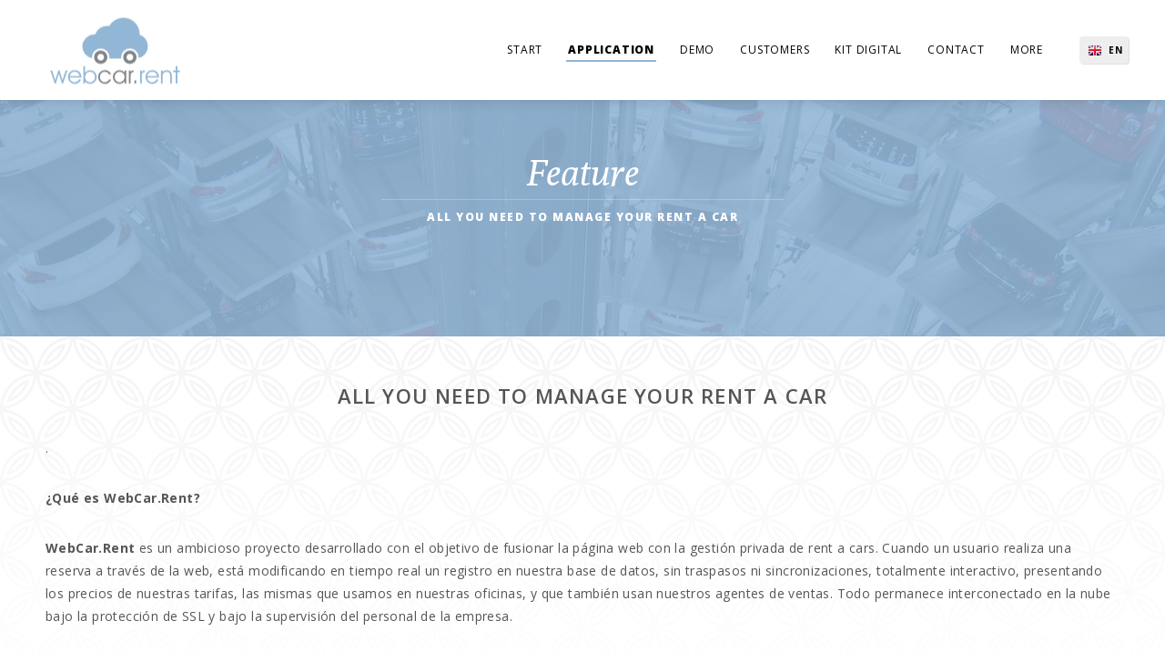

--- FILE ---
content_type: text/html; charset=UTF-8
request_url: https://webcar.rent/en/all-you-need-to-manage-your-rent-a-car/12
body_size: 5726
content:

<!DOCTYPE HTML>
<!-- Base Hotel: HTML Template by Klaye Morrison (http://klayemorrison.com) -->
<html>
<head>
    <meta charset="utf-8">
    <meta name="viewport" content="width=device-width, initial-scale=1">
    <title>All you need to manage your rent a car. </title>
    	<meta http-equiv="Window-target" content="_top" />
	<meta name="description" content=".
&iquest;Qu&eacute; es WebCar.Rent?
WebCar.Rent&nbsp;es un ambicioso proyecto desarrollado con el objetivo de fusionar la p&aacute;gina web con la gesti&oacute;n privada de rent a cars. Cuando un usuario realiza una reserva a trav&eacute;s de la web, est&aacute; modificando en tiempo real un registro en nuestra base de datos, sin traspasos ni sincronizaciones, totalmente interactivo, presentand... " />
	<meta name="keywords" content=", All you need to manage your rent a car, " />



	<link rel="stylesheet" href="https://pdcc.gdpr.es/pdcc.min.css">
	<script charset="utf-8" src="https://pdcc.gdpr.es/pdcc.min.js"></script>
	<script type="text/javascript">

		PDCookieConsent.config({
		  "brand": {
		    "dev" : true,
		    "name": "Inspromon RGPD",
		    "url" : "https://inspromon.com",
			"websiteOwner" : "https://corsoft.es"
		  },
		  "cookiePolicyLink": "https://webcar.rent/en/politica-de-cookies/21",
		  "hideModalIn": ["https://webcar.rent/en/politica-de-cookies/21"],
		  "styles": {
		    "primaryButton": {
		      "bgColor" : "#A1FFA1",
		      "txtColor": "#036900"
		    },
		    "secondaryButton": {
		      "bgColor" : "#EEEEEE",
		      "txtColor": "#333333"
		    }
		  }
		});

	</script>

	<link rel="shortcut icon" href="/images/favicon.ico" />
    <link rel="apple-touch-icon" href="/images/apple-touch-icon.png" />
    <link rel="apple-touch-icon" sizes="72x72" href="/images/apple-touch-icon-72x72.png" />
    <link rel="apple-touch-icon" sizes="114x114" href="/images/apple-touch-icon-114x114.png" />
    <link rel="stylesheet" href="/css/web.css">
    <link rel="stylesheet" href="/system/css/global.css">
    <link class="colour" rel="stylesheet" href="/system/css/colour-cel.css">
    <link class="pattern" rel="stylesheet" href="/system/css/pattern-china.css">
    <link rel="stylesheet" href="https://maxcdn.bootstrapcdn.com/font-awesome/4.4.0/css/font-awesome.min.css">

    <script type="text/javascript" src="/js/jquery-1.8.0.min.js"></script>

    <script>
        $( document ).ready(function() {
            $('ul.tags li a').click(function() {
                var anchor = $(this).attr('rel');
                var posicion = parseInt($('#' + anchor).offset().top) - parseInt(145);
                $("html, body").animate({
                    scrollTop: posicion
                }, 2000);
            });

            function mostrar(tag){
                alert(tag);
                /*alert($(tag).value);

                var li = $(tag).
                li.css('display', 'block');
                */
            }
        });
    </script>
</head>
<body class='fullwidthpag'>

<!-- Navigation | START -->
<div id="nav">
    <div class="centre">
        <a href="/" class="logo"><img alt="" src="/system/images/logo.png" /></a>

        <!-- Languages | START -->
        <div class="language languagedesktop">
            <div>
                <ul>
                                            <li class="en"><a href="/en" style='text-transform:uppercase'>en</a></li>
                        <li class="es"><a href="/es" style='text-transform:uppercase'>es</a></li>
                        <li class="ca"><a href="/ca" style='text-transform:uppercase'>ca</a></li>
                                    </ul>
            </div>
        </div>
        <!-- Languages | END -->

        <!--- botons -->
        <div class='botons'>
            <nav>
                <ul>
                    <li class="mobile"><a href="/form-accedir.php" class="navbook">Acceder</a></li>
                    <li><a href="/">Start</a><ul class="c"></ul></li><li><a href="#">Application</a><ul class="c"><li><a href='/en/many-advantages-for-your-car-rental-management/13'>Advantages</a></li><li><a href='/en/all-you-need-to-manage-your-rent-a-car/12'>Feature</a></li><li><a href='/en/public-web-page/15'>Web page</a></li><li><a href='/en/promo-2023/17'>Video promocional 2023</a></li></ul></li><li><a href="/en/demo/18">Demo</a><ul class="c"></ul></li><li><a href="/en/our-customers/11">Customers</a><ul class="c"></ul></li><li><a href="/en/kit-digital/22">KIT DIGITAL</a><ul class="c"></ul></li><li><a href="/en/contact-form/7">Contact</a><ul class="c"></ul></li><li><a href="#">More</a><ul class="c"><li><a href='/en/all-the-site/9'>Sitemap</a></li><li><a href='/en/legal-info/14'>Legal</a></li><li><a href='/en/cookies-policy/21'>Cookies policy</a></li><li><a href='/en/privacy-policy/19'>Privacy policy</a></li><li><a href='/en/consent-to-data-processing/20'>Consent to data processing</a></li><li><a href='/en/webcar-rent-updates/16'>Updates</a></li></ul></li></ul></li>
                </ul>
                <a id="pull"><i class="fa fa-bars"></i></a>
            </nav>
        </div>

        <!-- Languages | START -->
        <div class="language languagemobile">
            <div>
                <ul>
                                            <li class="en"><a href="/en" style='text-transform:uppercase'>en</a></li>
                        <li class="es"><a href="/es" style='text-transform:uppercase'>es</a></li>
                        <li class="ca"><a href="/ca" style='text-transform:uppercase'>ca</a></li>
                                    </ul>
            </div>
        </div>
        <!-- Languages | END -->

        <div class="shadow"></div>

    </div>
</div>
<!-- Navigation | END -->
<div id="container">
	<!-- Header | Start -->
	<header>
    	<div id="header">
        	<div class="h1">
                <h1><span>Feature</span><span class='tagline'>All you need to manage your rent a car</span></h1>            </div>
        </div>

        
    </header>
    <!-- Header | END -->

        <!-- Content | START -->

    <main id='pagines'>
        <div class="centre">

            
                                <!-- Slideshow | START -->
                    <div id="slideshow">
                        <div class="slider">
                                                    </div>
                        <div class="nav">
                            <a class="prev"><i class="fa fa-chevron-left"></i></a>
                            <a class="next"><i class="fa fa-chevron-right"></i></a>
                        </div>
                    </div>


                <!-- Slideshow | END -->
                
                                    <script type="text/javascript">
                        document.getElementById('slideshow').style.display = 'none';
                    </script>
                
            

            <div id="content">

                <h2>All you need to manage your rent a car</h2>
                <p>.</p>
<p><strong>&iquest;Qu&eacute; es WebCar.Rent?</strong></p>
<p><strong>WebCar.Rent</strong>&nbsp;es un ambicioso proyecto desarrollado con el objetivo de fusionar la p&aacute;gina web con la gesti&oacute;n privada de rent a cars. Cuando un usuario realiza una reserva a trav&eacute;s de la web, est&aacute; modificando en tiempo real un registro en nuestra base de datos, sin traspasos ni sincronizaciones, totalmente interactivo, presentando los precios de nuestras tarifas, las mismas que usamos en nuestras oficinas, y que tambi&eacute;n usan nuestros agentes de ventas. Todo permanece interconectado en la nube bajo la protecci&oacute;n de SSL y bajo la supervisi&oacute;n del personal de la empresa.</p>
<p>Caracter&iacute;sticas resumidas:</p>
<ul>
<li>Usuarios Admin (personal interno) y usuarios Partner (agencias).</li>
<li>Privilegios configurables.</li>
<li>Entrada reservas desde intranet.</li>
<li>Emisi&oacute;n de contratos (4 idiomas).</li>
<li>Emisi&oacute;n de facturas.</li>
<li>Control de cobros.</li>
<li>Control de comisiones por agente.</li>
<li>Seguimiento veh&iacute;culos ITV, seguros, revisiones ...</li>
<li>Planing de disponibilidad.</li>
<li>Cupo de veh&iacute;culos configurable.</li>
<li>Inmovilizaci&oacute;n de veh&iacute;culos.</li>
<li>Gesti&oacute;n automatizada de tarifas.</li>
<li>Informes de entregas, recogidas y reservas.</li>
<li>Hist&oacute;ricos de reservas.</li>
<li>Presupuestos comparativos entre categor&iacute;as.</li>
<li>Tarifas de precios en PDF.</li>
<li>Informes de producci&oacute;n (categorias, meses, oficinas etc.).</li>
<li>Informe de rendimiento por veh&iacute;culo.</li>
<li>Libros de IVA.</li>
<li>Gesti&oacute;n de oficinas.</li>
<li>Registros de caja por usuario y oficina.</li>
<li>Gesti&oacute;n de reservas para hoteles y agencias (WEBCAR-PARTNER).</li>
<li>Almacenamiento de fotos sobre contrato.</li>
<li>Impresi&oacute;n contratos en ruta (impresora port&aacute;til).</li>
<li>Diferentes series de facturaci&oacute;n.</li>
<li>Diferentes series de contratos.</li>
<li>Facturaci&oacute;n m&uacute;ltiple de contratos.</li>
<li>Impresi&oacute;n de reservas en PDF.</li>
<li>Gesti&oacute;n de multas de tr&aacute;fico.</li>
<li>Control autom&aacute;tico de reservas desde Banners. (Comisiones).</li>
<li>Extras parametrizables.</li>
<li>Maps localizaci&oacute;n oficinas de entrega.</li>
<li>Petici&oacute;n auxilio en carretera desde QR en contrato.</li>
<li>Visualizaci&oacute;n contrato y foto adjuntas desde QR contrato.</li>
<li>TPV virtual&nbsp;&nbsp;pasarela de pagos de&nbsp;<a href="https://stripe.com/" target="_blank">Stripe</a></li>
<li>Sistema automatizado de Vouchers.</li>
<li>Sincronizaci&oacute;n con la central de IBACAR</li>
<li>Sistema de Backup descargable.</li>
<li>Firma digital en contratos.</li>
<li>Listado de polic&iacute;a.</li>
<li>Disponibilidad por centros de stock.</li>
<li>Planing por centros de stock.</li>
<li>Api de conexi&oacute;n hacia webs externas.</li>
<li>Horarios de apertura por oficina.</li>
<li>M&iacute;nimo de d&iacute;as de la reserva en lugares determinados.</li>
<li>Sistema de mails automatizados y configurables.</li>
<li>Etc.</li>
</ul>
                
                                <!-- USP Boxes | START -->
                                <!-- USP Boxes | END -->            </div>

                            <!-- List Items (Rooms) | START -->
                <section id="rooms" class="list">
                    <div class="item"><div class='imgcontainer'><img alt='' src='/varis/image.php?imatge=/paginesapartats/161213110852266.jpg&w=1200&h=400' width='1200' height='400' /></div><div class="details"><a  ><h3 class='title'>Situation planning</h3><p>Scheduling of situation between dates, it allows to distinguish by colors the pending, confirmed reservations, contracts etc. To click linka directly with the data of the reservation, being able to interact on the same one.</p></a></div></div><div class="item"><div class='imgcontainer'><img alt='' src='/varis/image.php?imatge=/paginesapartats/170519093028930.jpg&w=1200&h=400' width='1200' height='400' /></div><div class="details"><a  ><h3 class='title'>Contract printing</h3><p>The contract printing is done in 2 clicks from the booking and can be issued in 4 different languages. It is also possible to print on narrow paper format for portable printers.</p>
<p>&nbsp;</p></a></div></div><div class="item"><div class='imgcontainer'><img alt='' src='/varis/image.php?imatge=/paginesapartats/170519093244896.jpg&w=1200&h=400' width='1200' height='400' /></div><div class="details"><a  ><h3 class='title'>Delivery and collection report</h3><p>Delivery and collection reports can be issued between dates and by office. The system issues a PDF format for printing if required.</p></a></div></div><div class="item"><div class='imgcontainer'><img alt='' src='/varis/image.php?imatge=/paginesapartats/170519093410547.jpg&w=1200&h=400' width='1200' height='400' /></div><div class="details"><a  ><h3 class='title'>Reservas information</h3><p>The booking report can be issued between dates and by office. It allows us to distinguish the state of the reserves by their color and gives us the possibility to interact with a click. The report can be issued in a hitoric way and has a powerful filter which makes it possible to locate any reservation quickly.</p></a></div></div><div class="item"><div class='imgcontainer'><img alt='' src='/varis/image.php?imatge=/paginesapartats/170519093803763.png&w=1200&h=400' width='1200' height='400' /></div><div class="details"><a  ><h3 class='title'>Comparative budget </h3><p>In a few clicks you can issue a comparative budget between categories, with the possibility of adding extras on it. The system issues a PDF.</p></a></div></div><div class="item"><div class='imgcontainer'><img alt='' src='/varis/image.php?imatge=/paginesapartats/170519094425608.jpg&w=1200&h=400' width='1200' height='400' /></div><div class="details"><a  ><h3 class='title'>Invoice printing</h3><p>You can bill one or more contracts at a time. The same reservation allows several invoices to be issued to different customers. The invoices are classified in different parameterizable series, each one being able to issue the invoice book issued in EXCEL format.</p>
<p>&nbsp;</p></a></div></div><div class="item"><div class='imgcontainer'><img alt='' src='/varis/image.php?imatge=/paginesapartats/170519095720965.png&w=1200&h=400' width='1200' height='400' /></div><div class="details"><a  ><h3 class='title'>Collection listings / Cash book</h3><p>The system allows us to associate as many charges as we want to the reserve. At the same time, it allows us to make cash in and out. These transactions can be sorted by user-defined collection/payment methods.</p></a></div></div><div class="item"><div class='imgcontainer'><img alt='' src='/varis/image.php?imatge=/paginesapartats/170519100113587.png&w=1200&h=400' width='1200' height='400' /></div><div class="details"><a  ><h3 class='title'>Commission Report</h3><p>The application supports a complete commission system. These commissions are settled with a report detailing all the reserves with their corresponding amounts. The report is output in PDF format.</p></a></div></div><div class="item"><div class='imgcontainer'><img alt='' src='/varis/image.php?imatge=/paginesapartats/170519100232394.png&w=1200&h=400' width='1200' height='400' /></div><div class="details"><a  ><h3 class='title'>Customer file</h3><p>The system safeguards all clients in a historical database. It allows you to search with a powerful filter capable of locating a client in seconds. You will be able to manage both reserve holders and drivers. You can assign a specific rate to the customer, giving you the possibility to make your reservations comfortably with your smartphone. The application also has a Voucher system, which automatically monitors the balance of days outstanding. The customer with voucher will be able to book from the website and manage the days outstanding.</p></a></div></div><div class="item"><div class='imgcontainer'><img alt='' src='/varis/image.php?imatge=/paginesapartats/170519100410793.png&w=1200&h=400' width='1200' height='400' /></div><div class="details"><a  ><h3 class='title'>Texts of the public website</h3><address>All the texts and images of the public website can be configured by the user himself through the intranet. The introduction is allowed in four languages, as well as the ability to relate images in the relevant sections.</address></a></div></div><div class="item"><div class='imgcontainer'><img alt='' src='/varis/image.php?imatge=/paginesapartats/170519100535335.png&w=1200&h=400' width='1200' height='400' /></div><div class="details"><a  ><h3 class='title'>Production registration</h3><p>A production register may be issued at any time per vehicle, informing of the days reserved and the amounts invoiced for each registration.</p></a></div></div><div class="item"><div class='imgcontainer'><img alt='' src='/varis/image.php?imatge=/paginesapartats/170519100634135.png&w=1200&h=400' width='1200' height='400' /></div><div class="details"><a  ><h3 class='title'>Vehicle tracking</h3><p>Each vehicle will have an incident file, with the purpose of informing both historical and preventive. The system will notify us of any predefined alarms, ITV, expiration of insurance, revisions...</p></a></div></div><div class="item"><div class='imgcontainer'><img alt='' src='/varis/image.php?imatge=/paginesapartats/170519100801229.png&w=1200&h=400' width='1200' height='400' /></div><div class="details"><a  ><h3 class='title'>Pricing Rates</h3><address>The price rates can be freely configured by the user, being able to create as many as required. Starting from a base price stored in the tariff, the system will develop the different prices based on percentages stored in sections, vehicle categories and seasons. All these percentages can be configured by the user.</address><address>&nbsp;</address><address>&nbsp;</address><address>&nbsp;</address></a></div></div><div class="item"><div class='imgcontainer'><img alt='' src='/varis/image.php?imatge=/paginesapartats/170519101151233.jpg&w=1200&h=400' width='1200' height='400' /></div><div class="details"><a  ><h3 class='title'>Printing Rates in PDF</h3><p>Printing of prices by categories and sections can be output on a PDF together with vehicle images. The presentation will be broadcast according to a selected season.</p></a></div></div>                </section>
                                <!-- List Items (Rooms) | END -->

            

        </div>

        
        
    </main>

        <!-- Content | END -->
    <!-- Sitewide Extras | START -->
    <div id="extras">
        <div class="centre">

                        <!-- List Items (Specials Slider) | START -->
            <div id="specials" class="list">
                <div class="back">
                    <div class="slider">
                                            </div>
                </div>
                <div class="nav"></div>
            </div>
                            <script type="text/javascript">
                    document.getElementById('specials').style.display = 'none';
                </script>
                        <!-- List Items (Specials Slider) | END -->
            
            

        </div>
    </div>
    <!-- Sitewide Extras | END -->

        <!-- Footer | START -->
    <footer>
        <div id="footer">
            <div class="centre">
                <!-- Subscribe / Social | START -->

                <div class="news">


                    <div class="subscribe hide-mobile">
                        <img src='https://chart.googleapis.com/chart?chs=180x180&cht=qr&chl=http%3A%2F%2Fwebcar.rent%2Fen%2Fall-you-need-to-manage-your-rent-a-car%2F12' />
                    </div>
                    <div class='adreca'>
                        <span>
                            <b>Corsoft s.l.</b><br>
                            <a href='https://goo.gl/maps/hwsFBKtEQoq' target='_blank'>V&iacute;a Palma, 100 2ºF</a><br>
                            07500 Manacor<br>
                            Illes Balears, España.
                        </span>
                    </div>


<!--
                    <div class="social" style='vertical-align: text-top;'>
                        &nbsp; &nbsp; &nbsp;&nbsp; &nbsp; &nbsp;
                        <a target="_blank" href="https://www.facebook.com/svetlana.mallorca.7" title="Facebook"><i class="fa fa-facebook"></i></a>
                        <a target="_blank" href="http://instagram.com/svetlana_mallorca" title="Instagram"><i class="fa fa-instagram" aria-hidden="true"></i></a>
                        <a target="_blank" href="http://www.odnoklassniki.ru/svetlana.mallorca" title="odnoklassniki"><i class="fa fa-odnoklassniki"></i></a>
                        <a target="_blank" href="http://vk.com/id161278909" title="VK"><i class="fa fa-vk" aria-hidden="true"></i></a>
                        <a target="_blank" href="http://arendanamajorke.blogspot.com.es/" title="blogger"><i class="fa fa-bold"></i></a>
                        <a target="_blank" href="https://www.youtube.com/channel/UCkGWJ7ZaYyAABc6WhGI-pnA" title="youtube"><i class="fa fa-youtube" aria-hidden="true"></i></a>
                        <a target="_blank" href="https://es.linkedin.com/in/svetlana-mallorca-s-l-u-1411bb78" title="linkedin"><i class="fa fa-linkedin" aria-hidden="true"></i></a>
                        <a target="_blank" href="skype:svetlana.mallorca?call" title="skype"><i class="fa fa-skype" aria-hidden="true"></i></i></a>
                        <a target="_blank" href="https://chart.googleapis.com/chart?chs=380x380&cht=qr&chl=http%3A%2F%2Fwebcar.rent%2Fen%2Fall-you-need-to-manage-your-rent-a-car%2F12" title="QR"><i class="fa fa-qrcode" aria-hidden="true"></i></i></a>


                    </div>
-->
                </div>
                <!-- Subscribe / Social | END -->
                <!-- Contact Details | START -->
                <div class="contact">
                    <p>
                    <strong class="phone"><i class="fa fa-mobile" aria-hidden="true"></i> <a href="tel: +34 971 845 624"> +34 971 845 624</a></strong><br />
                    <strong class="phone"><i class="fa fa-mobile" aria-hidden="true"></i> <a href="tel: +34 659 360 217"> +34 659 360 217</a></strong><br /><br />
                    <strong class="phone"><i class="fa fa-envelope-o" aria-hidden="true"></i> <a href="/mailto/info"><bdo dir="rtl" id="email">tner.racbew@ofni</bdo></a></strong><br /><br />
                    <strong class="phone"><i class="fa fa-cog" aria-hidden="true"></i> <a href="#" class="pdcc-open-modal">Cookie settings</a></strong><br /><br />
                    </p>
                </div>
                <!-- Contact Details | END -->
                <div class="dark"></div>
            </div>
        </div>
        <!-- Footer Links | START -->
        <div id="footerlinks">
            <div class="centre">
                <span>Copyright &copy; <script>var d = new Date(); document.write(d.getFullYear());</script> </span> - <a href="/">Home</a> - &nbsp; <span>Grup <a href="https://www.corsoft.es" target="_blank">corsoft</a> - <a href="https://carweb.rent" target="_blank">carweb.rent</a> - <a href="https://www.autocasionmallorca.com" target="_blank">autocasionmallorca.com</a></span>
            </div>
        </div>
        <!-- Footer Links | END -->
    </footer>
    <!-- Footer | END -->

</div>

<script src="/system/js/plugins.js"></script>
<script src="/system/js/global.js"></script>
</body>
</html>

--- FILE ---
content_type: text/css
request_url: https://webcar.rent/css/web.css
body_size: 394
content:
/*afegits*/

/*equipament de les finques*/
.equipament ul{
	margin-left: 50px;
}
.equipament div{
	display: inline-table;
	width: 33%;
}
.equipament li {
    position: relative;
    list-style: none;
    padding-left: 30px;

}
.equipament li:before {
    content: "\f058";
    font-family: FontAwesome;
    font-style: normal;
    font-weight: normal;
    text-decoration: inherit;
/*--adjust as necessary--*/
    color: #009ee0;
    font-size: 18px;
    padding-right: 0.9em;
    position: absolute;
    top: 0px;
    left: 0px;
}
/*mapa de les finques*/
#map-canvas{
	width: 100%;
	height: 335px;
	padding: 0px;
}
/*calendaris*/
#calendari, #calendari1, #calendari2{
    display: inline-table;
    width: 33%;
}
/*es temps*/
#forecast_embed{
    margin-top: 50px;

}
/* botons dins les finques */
ul.tags{
    text-align: center;
    margin: 0px 0 30px;
}
/*varis*/
.right{
	text-align: right;
}
.center{
    text-align: center;
}
.negreta{
    font-weight: 900;
}
.clear {
  clear: both;
  display: block;
  overflow: hidden;
  visibility: hidden;
  width: 0;
  height: 0;
}
.top{
  margin-top: 20px;
}
.top.top{
  margin-top: 40px;
}
.ocult{
    display: none;
}

--- FILE ---
content_type: text/css
request_url: https://webcar.rent/system/css/global.css
body_size: 13999
content:
/*
Base Hotel: HTML Template by Klaye Morrison (http://klayemorrison.com)

- If you prefer multiple line CSS, no worries - just use a formatter like http://cssbeautify.com.
- Hover states are declared with '.hover' - Only non-touch browsers have the '.hover' class applied, so touch devices don't apply hover states.
- Colours, patterns, layouts and backgrounds are declared in separate style sheets. Please read the documentation for help.

[Style Index]

1.0 ----- Navigation
	1.1 - Drop Downs
	1.2 - Languages
	1.3 - Book Button
	1.4 - Fixed Navigation
2.0 ----- Global Styling & Interface
	2.1 - Header
	2.2 - Slideshow
	2.3 - Buttons
	2.4 - List Items (Rooms & Specials)
	2.5 - Check Rates Banner
	2.6 - Select Boxes
	2.7 - Date Picker
3.0 ----- Content
	3.1 - USP Boxes
	3.2 - Feature List
	3.3 - Pagination
4.0 ----- Home
	4.1 - Featured Slider
	4.2 - Home 2
	4.3 - Home 3
	4.4 - Gallery Slider
5.0 ----- Accommodation
	5.1 - List Items (Rooms)
	5.2 - Video
	5.3 - Room Detail
6.0 ----- Specials
	6.1 - List Items (Specials Slider)
	6.2 - Specials Page
7.0 ----- About Hotel
	7.1 - Stats
	7.2 - Instagram
8.0 ----- Location
9.0 ----- Restaurant Menu
10.0 ----- Photo Gallery
	10.1 - Colorbox
11.0 ----- Blog
	11.1 - Post List
	11.2 - Comments
	11.3 - Sidebar
12.0 ----- Guest Book
	12.1 - Testimonials
	12.2 - Testimonials Cover
13.0 ----- FAQs
14.0 ----- Contact
15.0 ----- Sitemap
16.0 ----- Sidebar
	16.1 - Reservations Form
	16.2 - Search
	16.3 - List Items (Specials Slider)
17.0 ----- Sitewide Extras
	17.1 - Footer Testimonials
	17.2 - Recent Blog Posts
18.0 ----- Promo Popup
19.0 ----- Footer
	19.1 - Subscribe / Social
	19.2 - Contact Details
	19.3 - Footer Links
20.0 ----- Single Page
21.0 ----- Transitions
22.0 ----- Responsive

*/
@import url(https://fonts.googleapis.com/css?family=Open+Sans:400,400italic,600,700,800|Poly:400,400italic);

* { margin:0; padding:0; text-decoration:none; list-style:none; outline:none; }
html, body { width:100%; height:100%; }
#container { padding-top:110px; position:relative; background:#FFF; }
.centre { max-width:1200px; margin:auto; padding:0 50px; position:relative; }
a img { border:none; }
.hide-desktop { display: none; }
.hide-mobile { display: block; }
.languagemobile{ display: none; }
.languagedesktop{ display: block; }


/******************** 1.0 - Navigation ********************/

#nav { width:100%; height:110px; position:fixed; background:#FFF; box-shadow:0 0 1px rgba(0,0,0,.2),0 0 15px rgba(0,0,0,.15); z-index:100; -webkit-transform:translateZ(0); }
#nav .centre { height:100%; }
#nav .logo { position:absolute; top:50%; left:50px; transform:translate(0,-50%); -webkit-transform:translate(0,-50%); -ms-transform:translate(0,-50%); }
#nav nav { position:absolute; top:50%; right:120px; margin-top:-20px; }
#nav nav li { float:left; position:relative; }
#nav nav li.mobile { display:none; }
#nav nav li a { height:40px; padding:0 14px; font:12px/40px 'Open Sans', sans-serif; color:#000; letter-spacing:.8px; text-transform:uppercase; display:block; position:relative; }
#nav nav li a:after { content:""; width:calc(100% - 24px); height:2px; position:absolute; bottom:7px; left:12px; }
#nav nav li.active a { font-weight:800; opacity:1; }
#pull { width:25px; font-size:25px; position:absolute; top:7px; right:36px; display:none; cursor:pointer; }
.hover #nav .logo:hover { opacity:.5; }
.hover #nav nav li:hover a:after { background:rgba(0,0,0,.1); }

/* 1.1 - Drop Downs */

#nav nav li ul { position:absolute; border-radius:5px; box-shadow:1px 1px 0 rgba(0,0,0,.1); display:none; }
#nav nav li ul li { float:none; }
#nav nav li ul li a { min-width:120px; height:44px; padding:0 14px; font-size:12px; line-height:44px; color:#FFF; font-weight:600 !important; white-space:nowrap; text-transform:none; background:#555; border-bottom:1px solid #424242; cursor:pointer; }
#nav nav li ul li a i { font-size:11px; position:absolute; top:50%; right:12px; margin-top:-5px; color:rgba(255,255,255,.2); }
#nav nav li ul li:last-of-type a { border:none; }
#nav nav li ul li a:after { display:none; }
#nav nav li ul li ul { top:0; left:100%; }
#nav nav li ul li ul li a { background:#484848; border-bottom:1px solid #383838 !important; }
#nav nav li ul li ul li:last-of-type a { border:none !important; }
#nav nav li ul li.active a, .hover #nav nav li ul li:hover a { background:#484848; }
#nav nav li ul li ul li.active a { background:#404040 !important; }
.hover #nav nav li ul li ul li a:hover { background:#404040; }

/* 1.2 - Languages */

.language { float: right; margin-top:35px; margin-left:25px; }
.language div { max-height:30px; margin-top:-15px; position:absolute; top:50%; right:40px; border-radius:4px; box-shadow:1px 1px 0 rgba(0,0,0,.12); overflow:hidden; }
.language div li a { width:22px; height:20px; padding:10px 0 0 32px; font:bold 10px/10px 'Open Sans', sans-serif; color:#000; letter-spacing:1px; display:block; background:#EEE; border-top:1px solid #D5D5D5; }
.language div li:first-child a { background:#EEE !important; border:none; box-shadow:1px 1px 0 rgba(0,0,0,.12); cursor:default; }
.language div li a:before { content:""; width:14px; height:11px; position:absolute; left:10px; }
.language div li.en a:before { background:url(../images/flag-en.png); }
.language div li.cn a:before { background:url(../images/flag-cn.png); }
.language div li.fr a:before { background:url(../images/flag-fr.png); }
.language div li.de a:before { background:url(../images/flag-de.png); }
.language div li.it a:before { background:url(../images/flag-it.png); }
.language div li.es a:before { background:url(../images/flag-es.png); }
.language div li.ne a:before { background:url(../images/flag-ne.png); }
.language div li.ru a:before { background:url(../images/flag-ru.png); }
.language div li.ca a:before { background:url(../images/flag-ca.png); }
/*#language:hover { max-height:200px; }*/
/*.hover .language div li a:hover { background:#DDD; }*/
.language div.language_mobile_obert { max-height:200px; }

/* 1.3 - Book Button */

#nav .book { width:160px; height:50px; font:800 12px/46px 'Open Sans', sans-serif; letter-spacing:1px; text-transform:uppercase; display:block; border-radius:5px; box-sizing:border-box; position:absolute; top:50%; right:50px; margin-top:-25px; overflow:hidden; border:2px solid }
#nav .book span { width:100%; text-indent:15px; position:relative; display:inline-block; }
#nav .book span:before { color:#FFF; position:absolute; left:0; top:100%; content:attr(data-hover); }
#nav .book i { font-size:16px; position:absolute; top:15px; right:15px; }
.hover #nav .book:hover span { transform:translateY(-100%); -webkit-transform:translateY(-100%); -ms-transform:translateY(-100%); }
.hover #nav .book:hover i { color:#FFF; }

/* 1.4 - Fixed Navigation */

#container.scroll { padding-top:80px; }
#nav.scroll { height:80px; }

/******************** 2.0 - Global Styling & Interface ********************/

.ui-tooltip { height:30px; padding:0 10px; font:bold 12px/30px 'Open Sans'; color:#333; letter-spacing:.2px; box-shadow:1px 1px 0 rgba(0,0,0,.15); background:#FFF; position:absolute; z-index:999999; border-radius:4px; }

/* 2.1 - Header */

#header { width:100%; background:url(../images/header.jpg) top center; background-size:100%; position:relative; }
#header:before { content:""; width:100%; height:100%; position:absolute; top:0; opacity:.9; }
#header .h1 { width:100%; padding:57px 0 122px; text-align:center; position:relative; }
#header h1 { font:italic 40px/45px 'Poly', georgia; color:#FFF; display:inline-block; }
#header .h1 span { padding:0 50px 7px; display:block; }
#header .h1 .tagline { padding:10px 50px 0; font:800 12px/18px 'Open Sans', sans-serif; letter-spacing:1.5px; text-transform:uppercase; border-top:1px solid rgba(255,255,255,.25); }

/* 2.2 - Slideshow */

#slideshow { margin:0 0 62px; position:relative; }
#slideshow:before { content:""; width:calc(100% + 10px); height:calc(100% + 10px); background:#FFF; border:1px solid #E5E5E5; position:absolute; top:-6px; left:-6px; }
#slideshow .caroufredsel_wrapper { background:#666; }
#slideshow .item { position:relative; }
#slideshow .item span { padding:8px 12px 10px; font:bold 12px/16px 'Open Sans', sans-serif; color:#FFF; letter-spacing:.7px; background:rgba(40,40,40,.8); border-radius:5px; position:absolute; bottom:20px; left:20px; }
#slideshow img { width:100%; height:auto; display:block; position:relative; }
#slideshow .nav { height:40px; width:65px; background:#FFF; border-radius:5px; box-shadow:1px 1px 0 rgba(0,0,0,.1); position:absolute; bottom:40px; right:50px; opacity:0; z-index:2; }
#slideshow .nav a { width:50%; height:100%; font-size:15px; line-height:40px; color:#000; text-align:center; float:left; display:block; cursor:pointer; opacity:.4; }
#content #slideshow { margin:33px 0 38px; }
.hover #slideshow:hover .nav { opacity:1; bottom:50px; }
.hover #slideshow .nav a:hover { opacity:1; }

/* 2.3 - Buttons */

.button, form button { height:50px; padding:0 25px; font:800 12px/50px 'Open Sans', sans-serif; color:#FFF; letter-spacing:1.2px; text-align:center; text-transform:uppercase; display:inline-block; border-radius:5px; overflow:hidden; }
.button span, form button span { position:relative; display:inline-block; }
.button span:before, form button span:before { position:absolute; top:100%; content:attr(data-hover); }
form button { padding:0; cursor:pointer; border:none; }
.hover .button:hover, .hover form button:hover { background:#000; }
.hover .button:hover span, .hover form button:hover span { transform:translateY(-100%); -webkit-transform:translateY(-100%); -ms-transform:translateY(-100%); }

/* 2.4 - List Items (Rooms & Specials) */

.list { margin-bottom:70px; position:relative; }
.list .item { position:relative; }
.list .item a { width:100%; height:100%; padding:40px; color:#FFF; display:block; position:absolute; top:0; left:0; box-sizing:border-box; }
.list .item .details { width:480px; height:100%; font:14px/25px 'Open Sans', sans-serif; text-align:center; letter-spacing:.4px; position:absolute; top:0; right:0; z-index:1; }
.list .item .details * { position:relative; z-index:1; }
.list .item .details .title { margin-bottom:15px; font:bold 25px/30px 'Open Sans', sans-serif; text-transform:none; letter-spacing:0; }
.list .item .details .title span { margin-top:2px; font:bold 14px/22px 'Open Sans', sans-serif; letter-spacing:1px; text-transform:uppercase; display:block; }
.list .item .details:before { content:""; width:100%; height:100%; position:absolute; top:0; right:0; opacity:.9; }
.list .item .details .button { width:150px; padding:0; box-sizing:border-box; position:absolute; bottom:50px; left:50%; margin-left:-75px; }
.list .item img { width:100%; height:auto; display:block; position:relative; }
.hover .list .item .details:hover .button { background-color:#FFF; }
.hover .list .item .details:hover .button span, .hover #rooms.list.grid .item .container:hover .button span { transform:translateY(-100%); -webkit-transform:translateY(-100%); -ms-transform:translateY(-100%); }
.hover .list .item.listhover:hover img { transform:scale(1.04); }

/* 2.5 - Check Rates Banner */

#check { width:100%; height:55px; margin-top:-55px; position:relative; z-index:10; }
#check .centre { height:100%; padding:0; background:#000; border-radius:5px 8px 0 0; }
#check .field { width:17%; height:55px; border-right:1px solid #333; box-sizing:border-box; float:left; position:relative; }
#check .field.field2 { width:21.23%; }
#check .field input, #check .field select { width:100%; height:55px; font:11px/55px 'Open Sans', sans-serif; color:#FFF; text-indent:20px; text-transform:uppercase; letter-spacing:1px; border:none; background:none; cursor:pointer; position:relative; z-index:2; }
#check .field select { text-indent:15px; }
#check .field select option { color:#000; }
#check ::-webkit-input-placeholder { color:#FFF; }
#check .field i { font-size:16px; color:#666; position:absolute; margin-top:20px; right:20px; z-index:1; }
#check .field:last-of-type { border:none; }
#check .field select { display:none; }
#check button { width:15%; height:55px; line-height:55px; background:#333; border-radius:0 5px 0 0; }
.hover #check .field:hover i { color:#FFF; }
.hover #check button:hover { box-shadow:1px -1px 0 rgba(0,0,0,.1); }

/* 2.6 - Select Boxes */

.selectboxit-container { width:100%; position:relative; display:inline-block; vertical-align:top; height:100%; float:left; z-index:2; }
.selectboxit-container * { font:12px 'Open Sans', sans-serif; -webkit-touch-callout:none; -webkit-user-select:none; -khtml-user-select:none; -moz-user-select:-moz-none; -ms-user-select:none; -o-user-select:none; user-select:none; outline:none; white-space:nowrap; }
.selectboxit-container span i { display:none; }
.selectboxit-container .selectboxit { width:100% !important; height:100%; cursor:pointer; display:block; overflow:hidden; position:relative; }
.selectboxit-container span, .selectboxit-container .selectboxit-options a { height:40px; line-height:40px; display:block; }
.selectboxit-container span { height:100%; font:11px/55px 'Open Sans', sans-serif; color:#FFF; text-transform:uppercase; letter-spacing:1px; }
.selectboxit-option { border-bottom:1px solid #DDD; }
.selectboxit-option-last { border:none; }
.selectboxit-container .selectboxit:focus { outline:0; }
.selectboxit-text { text-indent:20px; }
.selectboxit-container .selectboxit-options { -moz-box-sizing:border-box; box-sizing:border-box; min-width:100% !important; *width:100% !important; margin:0; padding: 0; list-style:none; position:absolute; overflow-x:hidden; overflow-y:auto; cursor:pointer; display:none; z-index:999999; text-align:left; border:none; border-top:1px solid #E5E5E5; background:#EEE; border-radius:0 0 5px 5px; letter-spacing:.4px; }
.selectboxit-option .selectboxit-option-anchor { padding:0 20px; }
.selectboxit-option-icon-container { float:left; }
.selectboxit-list { box-shadow:1px 1px 0 rgba(0,0,0,.12); }
.selectboxit-list > .selectboxit-focus > .selectboxit-option-anchor { background:#DDD; }

/* 2.7 - Date Picker */

.ui-datepicker { background:#EEE; width:800px !important; margin-top:-195px !important; margin-left:-400px !important; font:14px/20px 'Open Sans', sans-serif; float:left; display:none; z-index:999999 !important; box-shadow:1px 1px 0 rgba(0,0,0,0.12); position:fixed !important; top:50% !important; left:50% !important; }
.ui-datepicker * { position:relative; z-index:2; }
.ui-datepicker:before { content:""; width:100%; height:100%; outline:9999px solid rgba(30,30,30,.6); position:absolute; top:0; left:0; z-index:1; }
.ui-datepicker-group { width:50%; float:left; }
.ui-datepicker-header { position:relative; background:#ee7f00; height:55px; }
.ui-datepicker-title { font:bold 16px/53px 'Open Sans', georgia !important; color:#FFF; letter-spacing:.5px; }
.ui-datepicker-group-first .ui-datepicker-header { border-right:1px solid #222; }
.ui-datepicker .ui-datepicker-title { font-size:16px; font-weight:bold; line-height:28px; text-align:center; }
.ui-datepicker table { width:100%; margin:0; padding:15px 28px 28px 28px; }
.ui-datepicker-group-first table { border-right:1px solid #DDD; }
.ui-datepicker th { width:25px; padding:5px 5px 20px; font-size:12px; letter-spacing:1px; text-transform:uppercase; color:#666; }
.ui-datepicker td span, .ui-datepicker td a { display:block; padding:13px 5px; text-decoration:none; }
.ui-state-default, .ui-widget-content .ui-state-default, .ui-widget-header .ui-state-default { font-size:14px; background:#FFF; color:#666; text-align:center; }
.ui-state-hover, .ui-widget-content .ui-state-hover, .ui-state-focus, .ui-widget-content .ui-state-focus, .ui-widget-header .ui-state-focus, .ui-state-active, .ui-widget-content .ui-state-active, .ui-widget-header .ui-state-active { font-size:18px; color:#FFF; font-weight:bold; text-shadow:1px 1px 0 rgba(0, 0, 0, 0.2); }
.ui-widget-header .ui-state-hover { opacity:0.25; cursor:pointer; }
.ui-state-disabled, .ui-widget-content .ui-state-disabled, .ui-widget-header .ui-state-disabled { opacity:0.25; cursor:default; }
.ui-icon { text-indent:-9999px; display:block; }
.ui-datepicker .ui-datepicker-prev .ui-icon:before { content:"\f190"; width:100%; height:100%; font-size:20px; font-weight:normal; color:#FFF; text-indent:0; font-family:FontAwesome; position:absolute; top:0; left:0; }
.ui-datepicker .ui-datepicker-next .ui-icon:before { content:"\f18e"; width:100%; height:100%; font-size:20px; font-weight:normal; color:#FFF; text-indent:0; font-family:FontAwesome; position:absolute; top:0; left:0; }
.ui-datepicker .ui-datepicker-prev, .ui-datepicker .ui-datepicker-next { position:absolute; top:17px !important; }
.ui-datepicker .ui-datepicker-prev { left:15px; z-index:3; }
.ui-datepicker .ui-datepicker-next { right:30px; z-index:3; }

/******************** 3.0 - Content ********************/

main { font:14px/25px 'Open Sans', sans-serif; color:#555; letter-spacing:.4px; background:top left repeat-x; }
main .centre { padding:50px 50px; }
main .centre:after { content:""; clear:both; display:block; }
main h1, .main h1 { /*color: #005ea8;*/ margin-bottom:34px; font:700 22px/30px 'Open Sans', sans-serif; text-transform:uppercase; letter-spacing:1.2px; position:relative; text-align: center;}
main h2, .main h2 { margin-bottom:30px; font:600 22px/30px 'Open Sans', sans-serif; text-transform:uppercase; letter-spacing:1.2px; position:relative; text-align: center;}
main h1 strong, main h2 strong, .main h1 strong, .main h2 strong { font-weight:800; }
main h3, .main h3 { margin-bottom:28px; font:700 16px/26px 'Open Sans', sans-serif; text-transform:uppercase; letter-spacing:1px; }
main p { margin:0 0 30px; }
main p.fine { font-size:12px; }
main p a, main p a i, main ul a { font-weight:bold; border-bottom:1px solid #E5E5E5; }
main p.credit { margin:-20px 0 38px; padding:7px 12px 8px; background:#EEE; border-radius:5px; display:inline-block; box-shadow:1px 1px 0 rgba(0,0,0,.12); }
main p.credit a { border-color:#DDD; }
main p.credit i { margin-right:2px; font-size:16px; position:relative; top:2px; }
main hr { margin-bottom:30px; border:1px solid #FFF; border-bottom:1px solid #E5E5E5; }
main ul { margin-bottom:30px; }
main ul li { list-style:circle; }
main ul ul { margin-left:18px; }
main table { max-width:100%; margin:35px 0; background:#F5F5F5; box-shadow:1px 1px 0 rgba(0,0,0,.12); border-radius:5px; overflow:hidden; border-collapse:collapse; position:relative; }
main table:before { content:""; width:100%; height:5px; position:absolute; top:0; left:0; z-index:1; }
main table td, main table th { padding:12px 30px; background:#F5F5F5; }
main table th { padding:22px 30px 17px; font:800 14px/20px 'Open Sans', sans-serif; letter-spacing:1.2px; text-transform:uppercase; background:#FFF; position:relative; }
main table th:before { content:""; width:100%; height:100%; position:absolute; top:0; left:0; opacity:.2; }
main table tr:nth-child(odd) td { background:#EEE; }
main blockquote { width:40%; margin:0 25px 25px -30px; font:bold 25px/30px 'Open Sans', sans-serif; float:left; }
#content { margin:0 0 -38px; }
#content ul { margin-left: 30px;}
#content .button { margin-top:5px; margin-bottom:30px; }
.fullwidth main { text-align:center; }
.fullwidth main h1 { margin-top:-8px; }
.fullwidth main table { margin-left:auto; margin-right:auto; }
.hover main p a:hover, .hover main p a:hover i, .hover main ul a:hover { color:#000; }
.hover main ul.sitemap a:hover { color:#000; }

/* 3.1 - USP Boxes */

.usp { margin:45px 0; }
.usp .box { width:100%; padding:15px 0; }
.usp .box a { color:#555; }
.usp .box i { width:70px; height:70px; font-size:22px; line-height:66px; text-align:center; border:2px solid; border-radius:100px; box-sizing:border-box; margin:0 30px 0 0; float:left; }
.usp .box p { margin:0; font-size: 0.9em;}
.usp h3 { margin-bottom:3px; font:700 16px/22px 'Open Sans', sans-serif; letter-spacing:.5px; text-transform:none;}
.usp .box:after, .usp:after { content:""; display:block; clear:both; }
.fullwidth .usp, .fullwidthpag .usp { margin:45px 0 0; }
.fullwidth .usp .box, .fullwidthpag .usp .box { width:33.33%; padding:0 15px; float:left; box-sizing:border-box; }
.fullwidth .usp .box:first-child, .fullwidthpag .usp .box:first-child { padding:0 35px 0 0; }
.fullwidth .usp .box:last-child, .fullwidthpag .usp .box:last-child { padding:0 0 0 35px; }
.fullwidthpag .usp .box { text-align: center; }
.fullwidth .usp .box i, .fullwidthpag .usp .box i { margin:0 0 20px; float:none; }

/* 3.2 - Feature List */

#featurelist { width:100%; text-align:left; background:#EEE url(../images/fadeback.jpg); background-size:100% 100%; position:relative; box-shadow:0 1px 0 rgba(0,0,0,.07),inset 0 1px 0 0 rgba(0,0,0,0.05),inset 0 20px 10px -17px rgba(0,0,0,0.05); z-index:1; }
#featurelist .centre { z-index:1; }
#featurelist h2 { margin:-20px 0 55px; font:italic 40px/45px 'Poly', georgia; text-align:center; letter-spacing:-.3px; text-transform:none; }
#featurelist #slideshow:before { background:rgba(255,255,255,.2); border-color:rgba(0,0,0,.12); }
.featurelist { box-shadow:1px 1px 0 rgba(0,0,0,.1); border-radius:5px; overflow:hidden; }
.feature { width:100%; margin-bottom:1px; padding:40px 30px 10px; background:rgba(255,255,255,.5); border-top:1px solid rgba(255,255,255,.6); box-sizing:border-box; }
.feature:last-child { margin:0; }
.feature .thumb { margin-top:-10px; margin-bottom:20px; border-radius:60px; float:left; border:5px solid #FFF; box-sizing:border-box; box-shadow:1px 1px 0 rgba(0,0,0,.12); }
.feature .details { width:310px; padding:0 40px; line-height:20px; float:left; box-sizing:border-box; }
.feature .details h3 { margin-bottom:3px; font:800 16px/22px 'Open Sans', sans-serif; letter-spacing:1.5px; text-transform:uppercase; }
.feature .details a { padding:10px 10px 10px 0; font:800 12px/20px 'Open Sans', sans-serif; letter-spacing:1.5px; text-transform:uppercase; border:none; }
.feature .details a i { margin-right:3px; font-size:14px; position:relative; bottom:-1px; }
.feature .copy { width:calc(100% - 430px); float:left; }
.feature:after { content:""; display:block; clear:both; }
.hover .feature .details a:hover, .hover .feature .details a:hover i { color:#000; }
.hover .feature:hover { background:#FFF; }
.hover .feature:hover .thumb { transform:scale(1.2); border-radius:5px; border:none; box-shadow:none; }

/* 3.3 - Pagination */

.pagination { margin:20px 0 -10px; background:#EEE; border-radius:5px; box-shadow:1px 1px 0 rgba(0,0,0,.12); display:inline-block; }
.pagination:after { content:""; display:block; clear:both; }
.pagination li { font-weight:800; font-size:12px; color:#BBB; float:left; border-right:1px solid #D5D5D5; list-style:none; }
.pagination li:last-child { margin:0; border:none; }
.pagination li a { padding:10px 17px; display:block; }
.pagination li span { padding:10px 17px; display:block; }
.hover .pagination li a:hover { color:#000; }

/******************** 4.0 - Home ********************/

/* 4.1 - Featured Slider */

#featured { width:100%; position:relative; background:#999; }
#featured .item { float:left; position:relative; }
#featured .item .details { width:100%; text-align:center; position:absolute; top:82%; margin-top:-82px; }
#featured .item .title { margin-bottom:22px; display:block; }
#featured .item .title span { padding:5px 17px 10px; font:italic 40px/45px 'Poly', georgia; letter-spacing:-.5px; background:rgba(255,255,255,.85); box-shadow:1px 1px 0 rgba(0,0,0,.1); border-radius:5px; }
#featured .item .button { display:inline-block; box-shadow:1px 1px 0 rgba(0,0,0,.2); }
#featured .item img { width:100%; height:auto; min-height:275px; display:block; }
#featured .nav { height:40px; width:65px; background:#FFF; border-radius:5px; box-shadow:1px 1px 0 rgba(0,0,0,.1); position:absolute; bottom:95px; right:50px; opacity:0; z-index:2; }
#featured .nav a { width:50%; height:100%; font-size:15px; line-height:40px; color:#000; text-align:center; float:left; display:block; cursor:pointer; opacity:.4; }
.hover #featured:hover .nav { opacity:1; bottom:105px; }
.hover #featured .nav a:hover { opacity:1; }

/* 4.2 - Home 2 */

.home2 #container { padding:0; }
.home2 #nav { background:none; box-shadow:none; }
.home2 .language div li:first-child a { background:rgba(255,255,255,.3) !important; }
.home2 header { height:100%; }
.home2 header:before { content:""; width:100%; height:200px; background:linear-gradient(to bottom, rgba(255,255,255,1) 0%,rgba(255,255,255,0) 100%); position:absolute; top:0; left:0; z-index:50; }
.home2 #featured, .home2 #featured .caroufredsel_wrapper, .home2 #featured .slider, .home2 #featured .item { height:100% !important; }
.home2 #featured .item { background-position:center; background-size:cover; }
.home2 #featured .item .details { margin-top:-55px; }
.home2 #check { margin:0; position:absolute; bottom:0; }
.home2 #nav.scroll { background:#FFF; box-shadow:0 0 1px rgba(0,0,0,.2),0 0 15px rgba(0,0,0,.15); }
.home2 #nav.scroll .language div li:first-child a { background:#EEE !important; }

/* 4.3 - Home 3 */

.home3 main { color:#FFF; }
.home3 main p { color:rgba(255,255,255,.7); }
.home3 .usp .box i { color:rgba(0,0,0,.35); border-color:rgba(0,0,0,.35); }
.home3 #galleryslider .button { background:rgba(0,0,0,.35); color:#FFF; }
.home3 #galleryslider .button span:before { color:#000; }
.hover .home3 #galleryslider .button:hover { background:#FFF; }

/* 4.4 - Gallery Slider */

#galleryslider { padding-top:20px; padding-bottom:0px; position:relative; }
#galleryslider .caroufredsel_wrapper { background:#EEE; }
#galleryslider .slider { width:999999px; height:450px; }
#galleryslider img { width:auto; height:450px; float:left; display:block; }
#galleryslider .nav { height:40px; width:65px; background:#FFF; border-radius:5px; box-shadow:1px 1px 0 rgba(0,0,0,.1); position:absolute; bottom:40px; right:50px; opacity:0; z-index:1; }
#galleryslider .nav a { width:50%; height:100%; font-size:15px; line-height:40px; color:#000; text-align:center; float:left; display:block; cursor:pointer; opacity:.4; }
#galleryslider .button { width:200px; margin-left:-100px; padding:0; position:absolute; bottom:70px; left:50%; }
.hover #galleryslider .nav a:hover { opacity:1; }
.hover #galleryslider .slidecontainer:hover .nav { opacity:1; bottom:50px; }

/******************** 5.0 - Accommodation ********************/

/* 5.1 - List Items (Rooms) */

#rooms.list { margin:0 0 62px; }
#rooms.list .item { margin-bottom:30px; }
#rooms.list .item:before { content:""; width:calc(100% + 10px); height:calc(100% + 10px); border:1px solid #E5E5E5; background:#FFF; position:absolute; top:-6px; left:-6px; }
#rooms.list .item a { color:#000; }
#rooms.list .item .details:before { background:#EEE; }
#rooms.list .item .imgcontainer { width:100%; height:100%; position:relative; overflow:hidden; }
#rooms.list.grid { margin:0 -15px 32px; }
#rooms.list.grid .item { width:33.33%; padding:0 15px; float:left; position:relative; box-sizing:border-box; }
#rooms.list.grid .item a { padding:13px 30px; }
#rooms.list.grid .item .container { width:100%; height:100%; position:relative; }
#rooms.list.grid .item img { cursor:pointer; }
#rooms.list.grid .item .details { width:100%; height:80px; top:auto; bottom:0; overflow:hidden; }
#rooms.list.grid .item .details .title span { margin-top:0; font-size:12px; opacity:.5; }
#rooms.list.grid .item .details p { opacity:0; }
#rooms.list.grid .item .details .button { bottom:20px; opacity:0; }
#rooms.list.grid:after { content:""; display:block; clear:both; }
#rooms.list.grid .item:before { display:none; }
#rooms.list.grid .item .container:before { content:""; width:calc(100% + 10px); height:calc(100% + 10px); border:1px solid #E5E5E5; background:#FFF; position:absolute; top:-6px; left:-6px; }
.hover #rooms.list .item .details:hover .button { background-color:#000; }
.hover #rooms.list.grid .item .container:hover .details { height:100%; }
.hover #rooms.list.grid .item .container:hover .details a { padding:30px; }
.hover #rooms.list.grid .item .container:hover .details .title span { margin-top:2px; font-size:14px; opacity:1; }
.hover #rooms.list.grid .item .container:hover .details p { opacity:1; }
.hover #rooms.list.grid .item .container:hover img { transform:scale(1.1); }
.hover #rooms.list.grid .item .container:hover .button { bottom:40px; opacity:1; }

/* 5.2 - Video */

#video { margin-top:70px; position:relative; }
.embed-container { position:relative; padding-bottom:56.25%; height:0; max-width:100%; height:auto; }
.embed-container iframe, .embed-container object, .embed-container embed { position:absolute; top:0; left:0; width:100%; height:100%; border:none; }
.embed-container:before { content:""; width:calc(100% + 10px); height:calc(100% + 10px); border:1px solid #E5E5E5; position:absolute; top:-6px; left:-6px; }

/* 5.3 - Room Detail */

#left { width:calc(100% - 430px); float:left; }
.tags { margin:40px 0 30px; }
.tags:after { content:""; clear:both; display:block; }
.tags li { margin:0 7px 10px 0; padding:12px 13px; font:bold 12px/16px 'Open Sans', sans-serif; letter-spacing:.2px; border-radius:4px; background:#EEE; box-shadow:1px 1px 0 rgba(0,0,0,.12); display:inline-block; list-style:none; }
.floorplan { margin:60px 0 40px; }
.floorplan img { width:100%; height:auto; display:block; }

/******************** 6.0 - Specials ********************/

/* 6.1 - List Items (Specials Slider) */

#specials.list .back { position:relative; }
#specials.list .back:before { content:""; width:calc(100% + 10px); height:calc(100% + 10px); background:#F5F5F5; border:1px solid #DDD; position:absolute; top:-6px; left:-6px; }
#specials.list .item .details .title { font:italic 30px/32px 'Poly', georgia; }
#specials.list .item .details .title span { font-weight:800; }
#specials.list .item .details .button { line-height:46px; border:2px solid #FFF; background:none; }
#specials.list .nav { width:100px; margin-right:140px; text-align:center; position:absolute; bottom:0; right:0; z-index:2; }
#specials.list .nav a { width:18px; height:32px; padding-top:10px; display:inline-block; }
#specials.list .nav a span { width:8px; height:8px; border:1px solid #FFF; border-radius:100px; cursor:pointer; display:inline-block; text-indent:-999999px !important; }
#specials.list .nav a.selected span { background:#FFF !important; }
.hover #specials.list .item .details:hover .button { background:#FFF; }
.hover #specials.list .nav a:hover span { background:rgba(255,255,255,.3); }

/* 6.2 - Specials Page */

.special { margin-bottom:32px; }
.special:last-child { margin-bottom:-38px; }
.special .img { width:calc(100% - 600px); float:left; position:relative; }
.special .imgcontainer { width:100%; height:100%; overflow:hidden; }
.special .img img { width:100%; height:auto; position:relative; display:block; }
.special .img:before { content:""; width:calc(100% + 10px); height:calc(100% + 10px); border:1px solid rgba(0,0,0,.1); position:absolute; top:-6px; left:-6px; background:#FFF; }
.special .details { width:550px; padding-left:50px; float:left; }
.special .details h2 { text-align: left; margin:-10px 0 28px; font:bold 25px/26px 'Open Sans', sans-serif; letter-spacing:0; text-transform:none; }
.special .details h2 span { margin-top:2px; font:bold 14px/22px 'Open Sans', sans-serif; letter-spacing:1.2px; text-transform:uppercase; display:block; }
.special .details .price { margin-bottom:35px; font-size:16px; }
.special .button { margin-bottom:30px; }
.special .details .terms { font:11px/19px 'Open Sans', sans-serif; color:#777; }
.special:after { content:""; display:block; clear:both; }

/******************** 7.0 - About Hotel ********************/

/* 7.1 - Stats */

#stats { margin:60px 0 40px; padding:50px; color:#FFF; background:top left repeat-x; border-radius:5px; overflow:hidden; }
#stats h3 { margin:0; padding-bottom:47px; font-weight:800; border-bottom:1px solid rgba(255,255,255,.2); }
#stats figure { width:25%; padding-top:30px; float:left; position:relative; }
#stats figure strong { font:italic 70px/75px 'Poly', georgia; letter-spacing:1px; text-shadow:2px 2px 0 rgba(0,0,0,.1); }
#stats figure span { font:13px/20px 'Open Sans', sans-serif; letter-spacing:1px; text-transform:uppercase; }
#stats figure:before { content:""; width:10px; height:10px; margin-left:-7px; border:2px solid #FFF; border-radius:10px; position:absolute; top:-7px; left:50%; }

/* 7.2 - Instagram */

#instagram { width:100%; margin:-10px 0 63px; border-radius:5px; overflow:hidden; }
#instagram p { text-transform:uppercase; }
#instagram p a { margin-left:15px; color:#000; font-weight:800; }
#instagram img { width:16.66%; height:auto; display:block; float:left; }
#instagram #feed { margin:60px 0 30px; }
#instagram #feed:after { content:""; clear:both; display:block; }

/******************** 8.0 - Location ********************/

#map { width:100%; position:relative; background:#E5E3DF;height: 350px; margin-top: 60px; }
#map .spacer { width:100%; min-height:300px; height:auto; display:block; }
#googlemap { width:100%; height:100%; position:absolute; top:0; left:0; }
main #map { min-height:400px; }

/******************** 9.0 - Restaurant Menu ********************/

#menu { margin:60px 0 38px; padding:0 50px 50px; border:1px solid #E2E2E2; box-shadow:0 0 12px rgba(0,0,0,.1); border-radius:5px; position:relative; overflow:hidden; }
#menu h3 { height:50px; margin:50px 0 0; font:800 14px/50px 'Open Sans', sans-serif; color:#FFF; letter-spacing:1.5px; text-align:center; text-transform:uppercase; background:#888; border-radius:5px; text-shadow:1px 1px 0 rgba(0,0,0,.2); }
#menu h3 i { margin-right:5px; }
#menu h4 { padding:55px 0 15px; font:bold 25px/26px 'Open Sans', sans-serif; letter-spacing:0; border-bottom:5px solid; position:relative; overflow:hidden; }
#menu h4 span { margin-left:5px; font:bold 12px/20px 'Open Sans', sans-serif; color:#888; letter-spacing:1px; text-transform:uppercase; }
#menu h4 img { width:120px; height:120px; position:absolute; bottom:-35px; right:0; border-radius:60px 60px 0; }
#menu ul { margin:0; }
#menu li { min-height:23px; padding:22px 0; position:relative; border-bottom:1px solid #E5E5E5; list-style:none; }
#menu li * { position:relative; }
#menu li h5 { padding-right:100px; line-height:20px; font-size:14px; }
#menu li h5 .tag { height:22px; margin-left:2px; padding:0 7px; font-size:10px; line-height:22px; text-align:center; font-weight:800; color:rgba(0,0,0,.5); background:rgba(0,0,0,.07); border-radius:100px; display:inline-block; position:relative; top:-1px; cursor:default; text-transform:uppercase; }
#menu li p { margin:0; padding-right:100px; font-size:12px; line-height:20px; }
#menu li .price { font:italic 22px/22px 'Poly', georgia; text-align:right; letter-spacing:-.3px; position:absolute; top:17px; right:0; }
#menu li .price span { font:10px/20px 'Open Sans', sans-serif; color:#888; letter-spacing:.5px; text-transform:uppercase; }
#menu li.featured, .hover #menu li:hover { margin:0 -20px; padding:22px 20px; background:#F5F5F5; border-radius:5px; }
#menu li.featured { background:none; border-radius:5px; }
#menu li.featured .price, .hover #menu li:hover .price { right:20px; }
#menu li.featured:before { content:""; width:100%; height:100%; position:absolute; top:0; left:0; opacity:.12; border-radius:5px; }
#menu li.featured .tag { background:#FFF; box-shadow:1px 1px 0 rgba(0,0,0,.1); }
.hover #menu li.featured:hover { background:none; }

/******************** 10.0 - Photo Gallery ********************/

#gallerycontainer { margin:0; padding: 0px 60px 60px 60px; display:block; }
#gallery { max-width:1680px; margin:auto; }
#gallery figure { box-sizing:border-box; border:10px solid transparent; position:relative; }
#gallery figure a { width:100%; height:100%; position:absolute; overflow:hidden; border-radius:5px; box-shadow:1px 1px 0 rgba(0,0,0,.1); background:#F5F5F5; transition:.2s ease; transition-property:box-shadow; }
#gallery figure img { width:100%; height:auto; display:block; transition-timing-function:ease; }
#gallery span { width:100%; padding:25px 18px 18px; font:bold 14px/18px 'Open Sans'; letter-spacing:.3px; color:#FFF; text-shadow:1px 1px 0 rgba(0,0,0,.1); position:absolute; bottom:-20px; left:0; border-radius:0 4px 0 0; box-sizing:border-box; background:-webkit-gradient( linear, left bottom, left top, from(rgba(0,0,0,0.6)), to(rgba(0,0,0,0)) ); background:-moz-linear-gradient(bottom, rgba(0,0,0,0.6), rgba(0,0,0,0) ); background:linear-gradient(to top, rgba(0,0,0,0.5), rgba(0,0,0,0) ); opacity:0; z-index:10; transition:.2s ease-out; }
#gallery figure a:hover { box-shadow:1px 1px 0 rgba(0,0,0,.1),0 0 7px rgba(0,0,0,.3); }
#gallery figure a:hover span { bottom:0; opacity:1; }
#gallery.scroll { margin-top:90px; }

/* 10.1 - Colorbox */

#colorbox, #cboxOverlay, #cboxWrapper { position:absolute; top:0; left:0; z-index:999999; overflow:hidden; }
#cboxWrapper { max-width:none; }
#cboxOverlay { position:fixed; width:100%; height:100%; }
#cboxMiddleLeft, #cboxBottomLeft { clear:left; }
#cboxContent { position:relative; }
#cboxLoadedContent { -webkit-overflow-scrolling:touch; }
#cboxTitle { margin:0; }
#cboxLoadingOverlay, #cboxLoadingGraphic { position:absolute; top:0; left:0; width:100%; height:100%; }
.cboxPhoto { float:left; margin:auto; border:0; display:block; max-width:none; -ms-interpolation-mode:bicubic; }
.cboxIframe { width:100%; height:100%; display:block; border:0; }
#colorbox, #cboxContent, #cboxLoadedContent { box-sizing:content-box; }
#cboxOverlay { background:#111; }
#colorbox { outline:0; }
#cboxContent { margin-top:40px; }
.cboxIframe { background:#FFF; }
#cboxLoadedContent { border:none; background:#000; }
#cboxTitle { width:100%; position:absolute; top:-31px; left:0; font:16px/18px 'Open Sans'; letter-spacing:.6px; color:#FFF; }
#cboxTitle strong { font-size:14px; letter-spacing:.3px; text-transform:none; }
#cboxLoadingGraphic { display:none; }
#cboxPrevious, #cboxNext { width:50px; height:60px; margin-top:-30px; background:none; text-indent:9999px; position:fixed; top:50%; border:none; cursor:pointer; }
#cboxPrevious:before, #cboxNext:before { font-family:FontAwesome; width:100%; height:100%; font-size:28px; line-height:63px; color:#FFF; text-indent:0; position:absolute; top:0; left:0; opacity:.25; }
#cboxPrevious { left:0; border-radius:0 6px 6px 0; }
#cboxNext { background-position:bottom; right:0; border-radius:6px 0 0 6px; }
#cboxPrevious:before { content:"\f053"; }
#cboxNext:before { content:"\f054"; }
#cboxPrevious:hover:before, #cboxNext:hover:before { opacity:1; }
#cboxPrevious:active, #cboxNext:active, #cboxSlideshow:active, #cboxClose:active { outline:0; }
#cboxClose { width:50px; height:50px; text-indent:9999px; background:rgba(255,255,255,.15); position:fixed; top:0; right:0; border:none; border-radius:0 0 0 5px; cursor:pointer; }
#cboxClose:before { font-family:FontAwesome; content:"\f00d"; width:100%; height:100%; font-size:23px; line-height:50px; color:#FFF; text-indent:0; position:absolute; top:0; left:0; }
#cboxClose:hover { background-color:rgba(255,255,255,.3); }
#cboxNext:hover, #cboxPrevious:hover { background-color:rgba(255,255,255,.15); }
#colorbox.formpopper #cboxClose { display:none; }
#colorbox.formpopper #cboxContent { margin-top:20px; }
.pinit { width:70px; height:30px; background:#C82828 url(../images/pinit.png) top center no-repeat; position:absolute; top:-9px; right:0; border-radius:5px; display:block; cursor:pointer; }
.pinit:hover { background-color:#FFF; background-position:bottom; }

/******************** 11.0 - Blog ********************/

#container.post #header .h1 div { font:italic 40px/45px 'Poly', georgia; color:#FFF; display:inline-block; }
#container.post #header h1 { padding:0 50px 7px; display:block; }
#container.post #header .h1 .tagline { font-weight:normal; }
#container.post hr { margin-top:30px; }

/* 11.1 - Post List */

article { margin-bottom:65px; }
article:after { content:""; display:block; clear:both; }
article:last-of-type { margin-bottom:30px; }
article .img { overflow:hidden; position:relative; }
article img { width:100%; height:auto; display:block; }
article .main { margin-bottom:30px; position:relative; }
article .main:before { content:""; width:calc(100% + 10px); height:calc(100% + 10px); background:#FFF; border:1px solid rgba(0,0,0,.1); position:absolute; top:-6px; left:-6px; }
article .details { padding:25px 20px; background:#EEE; position:relative; }
article .details .date { position:absolute; top:25px; left:20px; }
article .details h2 { margin:0 0 5px 65px; font:bold 25px/26px 'Open Sans', sans-serif; letter-spacing:0; text-transform:none; }
article .details p { margin:0 0 0 65px; font-size:12px; line-height:18px; }
article .details p a { color:#000; font-weight:normal; border-bottom:1px solid #EEE; }
article .details p span { margin:0 3px; color:#CCC; }
article p.intro { margin:0 0 20px; }
article .button { margin:7px 30px 10px 0; float:left; }
.hover article .details a:hover { border-color:#CCC; }
.hover article .img a:hover img { transform:scale(1.05); }

/* 11.2 - Comments */

#comments { margin:0; clear:both; }
#comments li { margin-bottom:2px; padding:30px 30px 22px; position:relative; overflow:hidden; }
#comments li:first-child { border-radius:5px 5px 0 0; }
#comments li:last-child { margin-bottom:0; border-radius:0 0 5px 5px; }
#comments li:before { content:""; width:100%; height:100%; position:absolute; top:0; left:0; opacity:.15; }
#comments li * { position:relative; }
#comments ol.children { margin:0; padding-left:20px; border-radius:0; overflow:visible; }
#comments ol.children li { margin-bottom:2px; border-radius:0; overflow:visible; }
#comments ol.children li:before { display:none; }
#comments li.parent li { margin-bottom:0; padding:30px 0 0 35px; }
#comments li .quote { margin-bottom:20px; padding:15px 18px 1px; font:13px/22px 'Open Sans'; background:#FFF; border-radius:5px; box-shadow:1px 1px 0 rgba(0,0,0,0.1); position:relative; }
#comments li .quote p { margin-bottom:15px; }
#comments li .quote:after { content:""; border-style: solid; border-width:0 16px 16px 0; border-color:transparent #FFF transparent transparent; position:absolute; bottom:-16px; left:20px; box-shadow:1px 0 0 rgba(0,0,0,0.1); }
#comments li .comment-author { font:800 12px/16px 'Open Sans', georgia; text-transform:uppercase; }
#comments li .comment-author span { font:10px/13px 'Open Sans'; }
#comments li .comment-reply-link { padding:3px 0 3px 5px; font:bold 12px/18px 'Open Sans'; float:right; z-index:3; }
#container.post #left .button { height:40px; margin-top:-7px; padding:0 15px; line-height:40px; float:right; z-index:1; position:relative; }
.hover #comments li .comment-reply-link:hover { color:#000; }

/* 11.3 - Sidebar */

.tags.blogtags { margin:0 0 40px; }
.tags.blogtags li { padding:0; box-shadow:none; }
.tags.blogtags li a { padding:12px 13px; display:block; color:#000; border-radius:4px; box-shadow:1px 1px 0 rgba(0,0,0,.12); }
.hover .tags.blogtags li a:hover { background:#DDD; box-shadow:1px 1px 0 rgba(0,0,0,.18) }

/******************** 12.0 - Guest Book ********************/

#guestbook { margin:0; padding:60px 55px 0; display:block; background:#EEE url(../images/fadeback.jpg) !important; background-size:100% 100% !important; position:relative; box-shadow:0 1px 0 rgba(0,0,0,.07); z-index:1; }
#guestbook .centre { width:100%; padding-left:0; padding-right:0; max-width:none; display:inline-block; text-align:center; }
#guestbook .button { line-height:46px; border:2px solid #FFF; box-sizing:border-box; }
#guestbook .pagination { margin-top:-20px; }
#pop.popform { width:100%; height:100%; position:relative; top:auto; left:auto; transform:none; -webkit-transform:none; -ms-transform:none; box-shadow:none; outline:none; display:block !important; }
#pop.popform form { margin-bottom:5px; }
#pop.popform input { text-align:left; }
#pop.popform form textarea { width:100%; height:120px; margin-bottom:7px; padding:12px 15px; font:14px/20px 'Open Sans', sans-serif; letter-spacing:.4px; border:none; box-sizing:border-box; border-radius:3px; box-shadow:1px 1px 0 rgba(0,0,0,.1); position:relative; display:block; }
#pop.popform .alert { width:100%; font:13px/17px 'Open Sans', sans-serif; z-index:999; position:fixed; box-sizing:border-box; }
#pop.popform .alert i { margin-top:0; }
.hover #guestbook .button:hover { background:#FFF; }

/* 12.1 - Testimonials */

#testimonials { max-width:1680px; margin:auto; }
#testimonials:after { content:""; clear:both; display:block; }
#testimonials figure { width:33.33%; box-sizing:border-box; border-width:10px 15px 25px; border-style:solid; border-color:transparent; position:relative; float:left; }
#testimonials figure .testimonial { padding:40px 40px 5px; text-align:center; background:#FFF; position:relative; border-radius:5px; box-shadow:0 1px 1px rgba(0,0,0,0.15), 0 12px 0 -5px #E5E5E5, 0 12px 1px -4px rgba(0,0,0,0.1), 0 0 1px rgba(0,0,0,0.2), 0 0 10px rgba(0,0,0,0.1); }
#testimonials figure i { font-size:38px; color:#EEE; position:absolute; top:37px; left:37px; }
#testimonials figure h2 { padding:0 40px; font:bold 25px/27px 'Open Sans', sans-serif; text-transform:none; letter-spacing:0; }
#testimonials figure .name { margin-top:-5px; font-size:12px; line-height:17px; font-style:normal; text-transform:uppercase; }
#testimonials figure .name span { font-size:10px; }
#testimonials figure:before, #testimonials figure:after { position:absolute; width:40%; height:10px; content:""; left:12px; bottom:2px; background:transparent; transform:skew(-5deg) rotate(-5deg); box-shadow:0 6px 12px rgba(0,0,0,.2); z-index:-1; }
#testimonials figure:after { left:auto; right:12px; transform:skew(5deg) rotate(5deg); }

/* 12.2 - Testimonials Cover */

#testimonials figure.cover .testimonial { padding:0; box-shadow:0 0 1px rgba(0,0,0,0.2), 0 0 10px rgba(0,0,0,0.1); }
#testimonials figure.cover .testimonial img { width:100%; height:auto; display:block; border-radius:5px 5px 0 0; }
#testimonials figure.cover .testimonial .details { padding:40px; background:top left repeat-x; }
#testimonials figure.cover .testimonial h2, #testimonials figure.cover .testimonial p { padding:0; color:#FFF; }
#testimonials figure.cover:before, #testimonials figure.cover:after { display:none; }

/******************** 13.0 - FAQs ********************/

#faqs { margin:0; text-align:center; border-radius:5px; overflow:hidden; background:#FFF; box-shadow:1px 1px 0 rgba(0,0,0,.12); position:relative; }
#faqs:before { content:""; width:100%; height:100%; position:absolute; top:0; left:0; opacity:.2 !important; }
#faqs li { background:#EEE; border-top:1px solid #FFF; border-bottom:1px solid rgba(0,0,0,.1); position:relative; list-style:none; }
#faqs li * { position:relative; z-index:1; }
#faqs li img { width:100%; max-width:500px; height:auto; padding:5px; border:1px solid rgba(0,0,0,0.12); box-sizing:border-box; }
#faqs li p { width:100% !important; padding:0 30px; display:none; box-sizing:border-box; }
#faqs li p:after { content:""; display:block; clear:both; }
#faqs li.reveal { padding-top:10px; background:none !important; border-bottom:1px solid #CCC; border-top:5px solid !important; }
#faqs li h2 { margin:0; padding:20px 45px; font:bold 16px/22px 'Open Sans', sans-serif; letter-spacing:.5px; text-transform:none; display:block; cursor:pointer; }
#faqs li h2:after { content:"\f055"; font-size:20px; font-family:FontAwesome; color:#AAA; position:absolute; top:20px; right:20px; }
#faqs li.reveal h2 { margin-bottom:5px; font-size:20px; font-weight:800; }
#faqs li.reveal h2:after { content:"\f056"; }
#faqs li:first-child { border-top-color:transparent; }
#faqs li:last-child { padding-bottom:1px; border-bottom:none; }
.hover #faqs li:hover { background:#E5E5E5; border-top-color:#F5F5F5; }

/******************** 14.0 - Contact ********************/

#contact { margin-top:-125px; margin-bottom:70px; border-radius:5px; overflow:hidden; position:relative; background:#FFF; box-shadow:0 0 1px rgba(0,0,0,.2),0 0 10px rgba(0,0,0,.15); }
#contact:before { content:""; width:100%; height:100%; position:absolute; top:0; left:0; opacity:.2 !important; }
#contact:after { content:""; clear:both; display:block; }
#contact * { position:relative; z-index:1; }
#contact img { max-width:100%; height:auto; display:block; box-shadow:0 1px 0 rgba(0,0,0,.1); border-radius:5px 5px 0 0; position:relative; z-index:10; }
#contact form { padding:20px; }
#contact .col { width:33.33%; padding:20px; text-align:left; float:left; box-sizing:border-box; }
#contact .col2 { width:66.66%; padding:20px; text-align:left; float:left; box-sizing:border-box; }
#contact .col3 { width:100%; padding:0 20px; text-align:left; float:left; box-sizing:border-box; }
#contact .field { width:100%; margin-bottom:7px; background:#FFF; border-radius:3px; box-shadow:1px 1px 0 rgba(0,0,0,.1); }
#contact .field.mandatory:before { content:"\f069"; font-family:FontAwesome; font-size:10px; color:#999; position:absolute; top:10px; left:10px; opacity:.7; }
#contact .field.mandatory input { padding-left:28px; }
#contact input, #contact textarea, #contact select { width:100%; height:45px; padding:0 15px; font:14px/20px 'Open Sans', sans-serif; letter-spacing:.4px; border:none; box-sizing:border-box; background:none; z-index:2; position:relative; }
#contact input[type='checkbox']{ width:auto; height: auto; box-sizing: none; padding:0 15px; position:relative; }
#contact span{ width:auto; padding:0 15px; position:relative; }
#contact select { width:31.33%; padding:0 10px; margin-right:2%; background:#FFF; border-radius:3px; box-shadow:1px 1px 0 rgba(0,0,0,.1); float:left; }
#contact select:last-child { width:33.33%; margin:0; }
#contact textarea { height:201px; padding:12px 15px; display:block; }
#contact .field.calendar input { cursor:pointer; }
#contact .field i { font-size:16px; color:#CCC; position:absolute; margin-top:14px; right:15px; z-index:1; }
#contact button { width:29.8%; margin:10px 20px 20px; font-size:14px; border-radius:3px; }
.alert { padding:20px; line-height:20px; text-align:left; }
.alert i { font-size:25px; float:left; margin:-2px 15px 0 0; }
.alert.success { background:#E9F7E0; border-color:#CAE4C7; }
.alert.success i { color:#4A8E53; }
.alert.error { background:#FDECEB; }
.alert.error i { color:#A3505A; }
.alert.validate { background:#FFFADC; }
.alert.validate i { color:#C6AE4F; }
.reserves #contact { margin-top:0px; margin-bottom:70px; border-radius:5px; overflow:hidden; position:relative; background:#FFF; box-shadow:0 0 1px rgba(0,0,0,.2),0 0 10px rgba(0,0,0,.15); }


/******************** 15.0 - Sitemap ********************/

main ul.sitemap { max-width:800px; margin:0 auto; text-align:center; border-radius:5px; overflow:hidden; box-shadow:1px 1px 0 rgba(0,0,0,.12); position:relative; }
main ul.sitemap * { position:relative; z-index:1; }
main ul.sitemap:before { content:""; width:100%; height:100%; position:absolute; top:0; left:0; opacity:.25; }
main ul.sitemap li { list-style:none; }
main ul.sitemap a { padding:15px; font-size:20px; font-weight:800; display:block; background:none; border:none; }
main ul.sitemap ul { margin:0; }
main ul.sitemap ul a { padding:10px; font-size:14px; font-weight:normal; color:#000; background:#EEE; border-bottom:1px solid #D5D5D5; cursor:pointer; }
main ul.sitemap li:last-child a { border-bottom:none; }
.hover main ul.sitemap a:hover { color:#FFF; }
.hover main ul.sitemap ul a:hover { background:#E5E5E5; color:#000; }

/******************** 16.0 - Sidebar ********************/

#scroll, #scroll.relative { width:380px; position:relative; }
#scroll.fixed { position:fixed; top:130px; }
#scroll.absolute { position:absolute; top:auto !important; bottom:70px; }
aside { width:380px; padding-left:50px; float:left; }
aside.layout2 { margin-top:8px; }
aside #block { margin-bottom:50px; box-shadow:1px 1px 0 rgba(0,0,0,.12); }
aside #block.categories { border-top:5px solid; }
aside .blocktitle { width:100%; height:100px; font:bold 12px/100px 'Open Sans', sans-serif; letter-spacing:.8px; text-align:center; text-transform:uppercase; position:relative; }
aside .blocktitle * { z-index:1; }
aside .blocktitle a { width:100%; height:100%; color:rgba(255,255,255,.5); display:block; position:absolute; top:0; left:0; z-index:1; }
aside .blocktitle span { margin:0 3px; font:italic 40px/50px 'Poly', georgia; letter-spacing:-.3px; color:#FFF; text-transform:none; display:inline-block; position:relative; bottom:-4px; }
aside .blocktitle:before { content:""; width:100%; height:100%; background:top left; position:absolute; top:0; left:0; opacity:.05; }
aside .blocktitle:after { content:""; width:calc(100% - 12px); height:calc(100% - 12px); border:1px solid rgba(255,255,255,.2); position:absolute; top:5px; left:5px; }
aside .nav li { list-style:none; }
aside .nav li a { width:100%; height:50px; border-bottom:1px solid #D8D8D8; font:800 12px/50px 'Open Sans', sans-serif; color:#000; letter-spacing:.8px; text-align:center; text-transform:uppercase; background:#EEE; display:block; }
aside .nav li:last-child a { border:none; }
.hover aside .nav li a:hover { background:#DDD; }
.hover aside .blocktitle a:hover { background:rgba(0,0,0,.12); }

/* 16.1 - Reservations Form */

aside #block.form .blocktitle { line-height:103px; }
#reservations { padding:30px; background:#EEE; }
#reservations p { margin:-5px 0 25px; text-align:center; line-height:20px; }
#reservations p a { color:#000; font-weight:normal; border-bottom:1px solid #D5D5D5; }
#reservations p strong { font-weight:800; font-size:16px; letter-spacing:1.5px; }
#reservations .fieldgroup { margin-bottom:15px; border-radius:5px; box-shadow:1px 1px 0 rgba(0,0,0,.1); background:#FFF; overflow:hidden; }
#reservations .field { width:100%; border-bottom:1px solid #E5E5E5; position:relative; }
#reservations .field.calendar input { cursor:pointer; }
#reservations .field:last-child { border:none; }
#reservations input { width:100%; height:42px; font:14px/42px 'Open Sans', sans-serif; letter-spacing:.4px; text-indent:12px; border:none; z-index:2; position:relative; background:none; }
#reservations .field i { font-size:16px; color:#AAA; position:absolute; top:13px; right:12px; z-index:1; }
#reservations button { width:100%; }
#block .alert { font-size:13px; line-height:17px; }
#block .alert i { margin-top:0; }
.hover #reservations p a:hover { border-bottom:2px solid #C5C5C5; }
.hover #reservations .field.calendar:hover i { color:#000; }

/* 16.2 - Search */

#search { margin-top:50px; }
#search input, #search button { height:40px; float:left; border:none; }
#search input { width:calc(100% - 50px); font:14px/40px 'Open Sans', sans-serif; letter-spacing:.4px; text-indent:12px; background:#F5F5F5; box-shadow:inset 1px 1px 0 rgba(0,0,0,.1); border-radius:5px 0 0 5px; }
#search button { width:50px; font-size:14px; line-height:40px; border-radius:0 5px 5px 0; background:#E9E9E9; box-shadow:inset 0 1px 0 rgba(0,0,0,.1); }
#search:after { content:""; display:block; clear:both; }
.hover #search button:hover { box-shadow:none; }
.hover #search button:hover i { color:#FFF; }

/* 16.3 - List Items (Specials Slider) */

aside #specials.list { height:250px; margin:0; overflow:hidden; }
aside #specials.list .item a { padding:30px; }
aside #specials.list .item img { width:380px; height:250px; }
aside #specials.list .details { text-shadow:1px 1px 0 rgba(0,0,0,.2),0 0 10px rgba(0,0,0,.2); }
aside #specials.list .details p { display:none; }
aside #specials.list .details .button span:before { text-shadow:none; }
aside #specials.list .details:before { background:#666; opacity:.4; }
aside #specials.list .details:after { content:""; width:calc(100% - 12px); height:calc(100% - 12px); background:none; border:1px solid rgba(255,255,255,.3); position:absolute; top:5px; left:5px; }
.hover aside #specials.list .item:hover img { transform:scale(1.1); }
.hover aside #specials.list .details:hover .button { box-shadow:1px 1px 0 rgba(0,0,0,.1),0 0 10px rgba(0,0,0,.2); }
.hover aside #specials.list .details:hover:before { opacity:.6; }

/******************** 17.0 - Sitewide Extras ********************/

#extras { padding:70px 0; background:#F5F5F5 top left repeat-x; box-shadow:inset 0 1px 0 0 rgba(0,0,0,0.05),inset 0 20px 10px -17px rgba(0,0,0,0.05); position:relative; }
#extras:after { content:""; display:block; clear:both; }

/* 17.1 - Footer Testimonials */

.footertestimonial { padding-right:0px; position:relative; }
.footertestimonial p.title { margin:-7px 0 20px; font:bold 25px/26px 'Open Sans', sans-serif; letter-spacing:0; }
.footertestimonial p.title span{ color: #e74c14; text-shadow:1px 1px 0 rgba(0, 0, 0, 0.2)}
.footertestimonial p { margin-bottom:27px; font:14px/25px 'Open Sans', sans-serif; letter-spacing:.4px; }
.footertestimonial i { font-size:38px; color:#E5E5E5; position:absolute; top:-3px; left:-50px; }
.footertestimonial .author { margin-top:11px; font:12px/18px 'Open Sans', sans-serif; letter-spacing:.4px; text-transform:uppercase; float:right; }
.footertestimonial .author strong { margin:0 2px; font-weight:800; }
.footertestimonial .author span { font-size:10px; }
.footertestimonial .button { height:40px; margin-bottom:-9px; padding:0 15px; line-height:40px; color:#000; background:#E5E5E5; box-shadow:1px 1px 0 rgba(0,0,0,.15); }
.footertestimonial .button span:before { color:#FFF; }
.hover .footertestimonial .button:hover { box-shadow:none; }

/* 17.2 - Recent Blog Posts */

.recent { width:380px; font:12px/19px 'Open Sans', sans-serif; letter-spacing:.4px; float:right; box-shadow:1px 1px 0 rgba(0,0,0,.15); }
.recent a { min-height:50px; padding:17px 20px; color:#000; background:#E5E5E5; display:block; position:relative; z-index:1; }
.recent a .title { font:bold 14px/20px 'Open Sans', sans-serif; }
.recent a p { padding-left:65px; }
.recent a:first-child { border-bottom:1px solid #CCC; }
.date { width:45px; height:45px; margin:4px 20px 0 0; background:#FFF; box-shadow:1px 1px 0 rgba(0,0,0,.1); border-radius:5px; float:left; overflow:hidden; }
.date .month { height:18px; font:800 10px/18px 'Open Sans', sans-serif; letter-spacing:1px; text-align:center; color:#FFF; text-transform:uppercase; display:block; }
.date .day { height:27px; font:italic 23px/22px 'Poly', georgia; text-align:center; display:block; }
.hover .recent a:hover { background:#D5D5D5; }

/******************** 18.0 - Promo Popup ********************/

#pop { width:450px; background:#FFF; position:fixed; top:50%; left:50%; transform:translate(-50%,-50%); -webkit-transform:translate(-50%,-50%); -ms-transform:translate(-50%,-50%); box-shadow:0 0 1px rgba(0,0,0,.3),0 0 30px rgba(0,0,0,.3); outline:9999px solid rgba(30,30,30,.6); display:none; z-index:999999; }
#pop:before { content:""; width:100%; height:100%; position:absolute; top:0; left:0; opacity:.2; }
#pop .container { padding:40px; }
#pop form { margin-bottom:25px; }
#pop form input { width:100%; height:45px; margin-bottom:7px; padding:0 15px; font:14px/20px 'Open Sans', sans-serif; text-align:center; letter-spacing:.4px; border:none; box-sizing:border-box; border-radius:3px; box-shadow:1px 1px 0 rgba(0,0,0,.1); position:relative; }
#pop form button { width:100%; height:45px; line-height:45px; border-radius:3px; position:relative; }
#pop p { margin-bottom:30px; font:14px/22px 'Open Sans', sans-serif; text-align:center; letter-spacing:.4px; position:relative; }
#pop p.title { margin-bottom:22px; font:600 22px/28px 'Open Sans', sans-serif; text-transform:uppercase; letter-spacing:1.2px; position:relative; }
#pop p.title strong { font-weight:800; }
#pop p.close { margin:0; font-size:12px; font-weight:bold; }
#pop p.close a { cursor:pointer; border-bottom:1px solid rgba(0,0,0,.1); }
#pop img { width:100%; height:auto; display:block; position:relative; }
#pop i.fa-close { padding:10px 12px; font-size:25px; color:#FFF; background:rgba(30,30,30,.5); position:absolute; top:0; right:0; border-radius:0 0 0 5px; z-index:1; cursor:pointer; }
.hover #pop i.fa-close:hover { background:#333; }
.hover #pop p.close a:hover { color:rgba(0,0,0,.5); }

/******************** 19.0 - Footer ********************/

footer { width:100%; background:#444; }
#footer { position:relative; overflow:hidden; }
#footer .centre { height:100%; }
#footer .centre:after { content:""; display:block; clear:both; }
#footer .dark { width:1430px; height:500px; margin-right:-1000px; background:#333; position:absolute; top:0; right:0; z-index:1; }
#footer:before { content:""; width:100%; height:100%; background:top left; position:absolute; top:0; left:0; opacity:.06; z-index:2; }

/* 19.1 - Subscribe / Social */

#footer .news { width:calc(100% - 360px); margin-top:0px; position:absolute; top:20%; display:table; z-index:3; }
#footer .news .title { width:247px; padding-top:3px; font:italic 30px/30px 'Poly', georgia; color:#FFF; display:table-cell; vertical-align:top; }
#footer .news .title span { vertical-align:top; }
#footer .news .title:before { content:""; width:43px; height:41px; margin:-4px 12px 0 0; background:url(../images/envelope.png); display:inline-block; }
#footer .news .subscribe { padding-right:50px; width: 180px; display: inline-block; }
#footer .news form { width:100%; float:left; }
#footer .news form input { width:70%; height:40px; font:14px/40px 'Open Sans', sans-serif; color:#000; letter-spacing:.4px; text-indent:12px; border-radius:5px 0 0 5px; border:none; float:left; }
#footer .news form button { width:30%; height:40px; line-height:40px; border-radius:0 5px 5px 0; float:left; }
#footer .news a { color:#fff; border-bottom:1px solid #555;  }
#footer .news .social { display:table-cell; }
#footer .news .social a { font-size:30px; width:45px; height:45px; margin:0 7px 5px 5px; color:#444; line-height:32px; text-align:center; background:#FFF; display:block; float:left; border-radius:100px; }
#footer .news .social a:last-child { margin-right:0; }
.hover #footer .news .social a:hover i { color:#FFF; }
#footer .news .social a i.fa{font: normal normal normal 30px/1.5 FontAwesome;}
#footer .news .adreca{vertical-align: top; width:180px; padding-top:3px; font:16px/25px 'Open Sans', sans-serif; color:#FFF; display: inline-block;}
/* 19.2 - Contact Details */

#footer .contact { width:400px; height:100%; padding:50px 0 50px 50px; font:14px/25px 'Open Sans', sans-serif; color:#FFF; letter-spacing:.4px; float:right; box-sizing:border-box; position:relative; z-index:2; }
#footer .contact .phone { font-weight:800; font-size:16px; letter-spacing:1.5px; }
#footer .contact a { color:#FFF; border-bottom:1px solid #555; }
#footer .contact i {  margin-right:3px; font-size:18px; }
.hover #footer .contact a:hover { border-color:#999; border-width:2px; }

/* 19.3 - Footer Links */

#footerlinks { width:100%; height:70px; font:10px/70px 'Open Sans', sans-serif; color:#FFF; letter-spacing:1.5px; text-align:center; text-transform:uppercase; background:#000; clear:both; }
#footerlinks strong { margin-right:12px; font-weight:800; }
#footerlinks a { padding:10px 12px; color:#FFF; }
#footerlinks a:last-child { padding-right:0; }
.hover #footerlinks a:hover { color:#999; }

/******************** 20.0 - Single Page ********************/

.singlepage #container { padding:0; }
.singlepage #nav { height:200px; position:absolute; background:none; box-shadow:none; }
.singlepage #nav .centre { max-width:none; background:linear-gradient(to bottom, rgba(255,255,255,1) 0%,rgba(255,255,255,0) 100%); }
.singlepage #nav .logo { top:50px; left:50%; transform:translate(-50%,0); -webkit-transform:translate(-50%,0); -ms-transform:translate(-50%,0); opacity:1 !important; }
.singlepage #nav .shadow { display:none; }
.singlepage #featured .item .details { margin-top:-55px; }
.singlepage #galleryslider { padding-bottom:0; }
.singlepage #galleryslider .centre { padding-top:0; padding-bottom:0; }
.singlepage #contact { margin-top:0; box-shadow:none; }
.singlepage #footer .news { width:100%; max-width:850px; margin:90px auto; position:relative; }

/******************** 21.0 - Transitions ********************/

a, input, button, i, #container, #nav, #nav nav li a:after, #featured .nav, .list .item .button, #galleryslider .nav, .list a span, #featured .nav, aside #specials.list .details:before, #slideshow .nav, .feature, #menu li, #menu li .price, #menu li.featured:before, .feature .thumb, #rooms.list.grid .item .details .title span, #faqs li, #faqs li h2:after { transition:.2s ease; }
.button span, button span, #nav .book span, #language, #rooms.list.grid .item .details, #rooms.list.grid .item .details p, #rooms.list.grid .item a, .pinit, #faqs li:before, #faqs li:after, #faqs li h2 { transition:.4s ease !important; }
#rooms.list.grid .item .container img, aside #specials.list .item img, .list .item img, .special .img img, article img { transition:1.2s ease; }

/******************** 22.0 - Responsive ********************/

@media only screen and (max-height:800px) {
#nav { position:absolute; }
#scroll.fixed { position:fixed; top:50px; }
#scroll.absolute { position:absolute; top:auto; bottom:70px; }
}

@media only screen and (max-width:1500px) {
#header { background-size:auto; }
#galleryslider, #galleryslider .caroufredsel_wrapper, #galleryslider img { height:350px !important; }
#instagram img { width:20%; }
#instagram img:nth-child(6) { display:none; }
.footertestimonial i { display:none; }
}

@media only screen and (max-width:1300px) {
#check { width:auto; padding:0 50px; }
#check .centre { max-width:none; }
.home2 #check { width:calc(100% - 100px); padding:0 50px; }
#gallerycontainer { padding:40px !important; }
#guestbook { padding:40px 35px 0 !important; }
#footer .news { margin-top: 0px; }
#footer .news .social { width:100%; text-align:center; position:absolute; right:0; top:77px; }
#footer .news .social a { margin:0 4px 5px 0; display:inline-block; float:none; }
.singlepage #footer .news { margin:55px auto 110px; }
}

@media only screen and (max-width:1200px) {
#left { width:calc(100% - 350px); }
#scroll, #scroll.relative, aside, aside #specials.list .details { width:300px; }
aside #specials.list .nav { margin-right:100px; }
#menu { padding:0 50px; border-left-color:#E5E5E5; }
#menu:before, #menu:after { display:none; }
#testimonials figure { width:50%; }
#instagram img { width:25%; }
#instagram img:nth-child(5) { display:none; }
}

@media only screen and (max-width:1024px) {
#nav { position:absolute; }
#nav nav { width:100%; right:auto; left:0; }
#nav nav ul { width:100%; position:absolute; top:60px; left:0; display:none; }
#nav nav li { width:100%; float:none; }
#nav nav li a { width:100%; height:50px; padding:0; font-weight:800; line-height:50px; text-align:center; color:#FFF; display:block; background:#555; border-bottom:1px solid #424242; }
#nav nav li ul li a i { display:none; }
#nav nav li:last-child a { border:none; }
#nav nav li a:after { display:none; }
#nav nav li ul { display:block !important; position:relative; top:auto; border-radius:0; }
#nav nav li ul li a, #nav nav li ul li ul li.active a, #nav nav li ul li ul li:last-of-type a { padding:0 !important; background:#484848 !important; border-bottom:1px solid #383838 !important; }
#nav nav li ul li ul { left:0; }
#pull { display:block; }
.language div { right:90px; }
#featured .nav { opacity:1; bottom:105px; }
#check .field select { display:block; }
#check .field.select i { display:none; }
.list .item .details p { /*display:none;*/ }
#rooms.list.grid .item a { padding:20px !important; }
#rooms.list.grid .item img { cursor:default; }
#rooms.list.grid .item .details { height:auto !important; position:relative; }
#rooms.list.grid .item .details p { display:none; }
#rooms.list.grid .item .details .button { margin-left:0; position:relative; bottom:auto !important; left:0; opacity:1; }
#rooms.list.grid .item .details .title { font-size:22px; line-height:25px; }
#rooms.list.grid .item .details .title span { margin-top:2px; font-size:14px; opacity:1; }
#rooms.list.grid .item .details { width:100%; position:relative; background:#EEE; }
#rooms.list.grid .item .details:before { opacity:1; background:top left; opacity:.035; }
#galleryslider .nav, #slideshow .nav { opacity:1; bottom:50px; }
#gallery span { display:none; }
#footer .news .title span { display:none; }
#footer .news .title { width:70px; }
}

@media only screen and (max-width:900px) {
.centre { padding:0 20px; }
#container { padding-top:80px; }
#nav { height:80px; }
#nav .logo { left:20px; }
#nav .book { right:20px; }
#pull { right:20px; }
.language div { right:69px; }
#header .h1 { padding:57px 0 65px; }
#header h1 { font-size:30px; line-height:35px; }
#header h1 .tagline { padding:10px 30px; }
#featured .item .details { margin-top:-57px; }
#featured .item .title { margin-bottom:15px; }
#featured .item .title span { font-size:30px; }
#featured .nav, #slideshow .nav { right:20px; bottom:20px !important; }
#check { margin:0; padding:0 !important; }
#check .centre { border-radius:0; }
#check button { font-size:11px; border-radius:0; }
.home2 #check { width:100%; }
main .centre { padding:30px 20px 35px; }
main h1, main h2 { margin-bottom:18px; }
main p { margin:0 0 20px; }
main hr { margin-bottom:20px; }
main p.credit { margin:0 0 28px; }
main table { width:100%; margin:25px 0; font-size:12px; line-height:16px; }
main table td, main table th { padding:12px 3px; }
main table th { padding:22px 5px 17px; font-size:11px; line-height:15px; }
#rooms.list { margin:0 0 30px; }
#rooms.list.grid { margin:0 -15px 0; }
#content { margin:0 0 -30px; }
#content ul { margin-left: 30px;}
.usp { margin:0; }
.usp .box { padding:10px 0; }
.fullwidth .usp, .fullwidthpag .usp { margin:20px 0 -10px; }
.fullwidth .usp .box, .fullwidthpag .usp .box { padding:0 10px; }
.fullwidth .usp .box:first-child, .fullwidthpag .usp .box:first-child { padding:0 20px 0 0; }
.fullwidth .usp .box:last-child, .fullwidthpag .usp .box:first-child { padding:0 0 0 20px; }
.fullwidthpag .usp .box { text-align: center; }
.fullwidth #content .button { margin-bottom:20px; }
#galleryslider, #galleryslider .caroufredsel_wrapper, #galleryslider img { height:300px !important; }
#galleryslider .nav { bottom:20px !important; right:20px; }
#galleryslider { padding-bottom:110px; }
#galleryslider .button { bottom:30px; }
#video { margin-bottom:30px; }
#extras { padding:30px 0; }
.list { margin-bottom:30px; }
.list .nav { right:20px; }
#left { width:calc(100% - 330px); }
#slideshow { margin-bottom:30px; }
#content #slideshow { margin:5px 0 28px; }
.tags { margin:30px 0 10px; }
.floorplan { margin:20px 0 30px; }
aside { padding-left:30px; }
aside #block { margin-bottom:30px; }
aside .blocktitle span { font-size:30px; letter-spacing:0; }
#featurelist h2 { margin:-10px 0 25px; font:italic 30px/32px 'Poly', georgia; letter-spacing:0; }
.feature .thumb { width:100px; height:100px; margin-right:20px; }
.feature .details { width:auto; padding:0; float:none; }
.feature .copy { width:100%; }
.special { margin-bottom:20px; }
.special:last-child { margin-bottom:-28px; }
.special .img { width:calc(100% - 410px); }
.special .details { padding-left:30px; }
.special .details h2 { margin-bottom:18px; }
.special .details .price { margin-bottom:25px; }
.special .button { margin-bottom:20px; }
#menu { margin:-20px 0 28px; padding:0; border:none; box-shadow:none; }
#menu h3 { margin:28px 0 0; }
#menu h4 { padding:38px 0 10px; font-size:22px; }
#menu h4 img { width:100px; height:100px; }
#menu li { padding:15px 0; }
#menu li .price { font:italic 20px/20px 'Poly', georgia; letter-spacing:0; top:13px; }
#menu li.featured, .hover #menu li:hover { padding:15px 20px; border-radius:0; }
#menu li.featured, #menu li.featured:before { border-radius:0; }
#gallerycontainer { padding:10px !important; }
#guestbook { padding:10px 10px 0 !important; }
#guestbook .centre { max-width:none; padding-top:45px; }
#testimonials figure { border-width:10px 10px 15px; }
#stats { margin:20px 0 30px; padding:30px; }
#stats h3 { padding-bottom:32px; }
#stats figure { padding-top:15px; }
#instagram { margin-bottom:25px; }
article { margin-bottom:30px; }
article .main { margin-bottom:25px; }
article .details h2 { font-size:22px; line-height:25px; }
main blockquote { margin-left:0; }
.tags.blogtags { margin-bottom:20px; }
#contact { margin:0 0 30px; }
#contact form { padding:27px 0; }
#contact h2 { margin:15px 10px 0; }
#contact p { padding:0 30px; }
#contact .col { width:100%; padding:0 30px; }
#contact textarea { margin-top:7px; }
#contact button { width:calc(100% - 60px); margin-bottom:0; margin: 10px 30px 20px;}
#contact .col2 { padding: 0 30px; width: 100%; }
.footertestimonial { padding-right:400px; }
.footertestimonial p.title { margin-top:-5px; }
.footertestimonial .button { margin:0; }
#footer .news { width:calc(100% - 400px); }
#footer .news .social { top:67px; }
#footer .dark { margin-right:-1030px; }
#footer .contact { width:380px; height:100%; padding:30px 0 30px 30px; font:14px/25px 'Open Sans', sans-serif; color:#FFF; letter-spacing:.4px; float:right; box-sizing:border-box; position:relative; z-index:2; }
#footer .news .subscribe { display: none; }
#footer .news .adreca {margin-top: 0px; display: block; width: 100%;}
#search { margin-top:30px; }
.singlepage #footer .news { margin:40px auto 90px; }
#instagram #feed { margin-top:30px; }
/*#language:focus { max-height:200px; }
.hover .language div li a:focus { background:#DDD; }*/
}

@media only screen and (max-width:800px) {
#check .field input { text-indent:15px; }
#check .field select { text-indent:10px; }
#check .field i { right:15px; }
.ui-datepicker { width:700px !important; margin-top:-180px !important; margin-left:-350px !important; }
.ui-datepicker td span, .ui-datepicker td a { padding:10px 5px; }
.list .item a { padding:20px; }
#rooms.list .item .details { width:100%; position:relative; background:#EEE; }
#rooms.list .item .details:before { opacity:1; background:top left; opacity:.035; }
#rooms.list .item .details .button { position:relative; bottom:auto; margin-left:0; left:0; }
#rooms.list.grid .item { width:50%; }
#specials.list .item .details { width:100%; height:220px; }
#specials.list .item img { width:660px; min-width:100%; height:220px; }
#specials.list .nav { width:100%; margin:0 !important; right:0; }
#stats figure strong { font-size:50px; line-height:55px; }
#stats figure span { font-size:11px; }
.footertestimonial { padding:0; }
.footertestimonial p.title { font-size:22px; line-height:25px !important; }
.footertestimonial .author { margin-bottom:30px; float:none; }
.recent { width:100%; margin-bottom:30px; float:none; }
#left { width:100%; }
#scroll, #scroll.relative { width:70%; padding:0 15%; }
aside, aside #specials.list .details { width:100%; }
aside { padding:30px 0 0; }
aside.layout2 { margin-top:0; }
aside #specials.list { margin:0; }
aside #specials.list .item .details { height:250px; }
aside #specials.list .nav { width:100%; margin:0; right:0; }
.special { margin-bottom:15px; text-align:center; }
.special .img { width:100%; margin-bottom:35px; }
.special .details { width:100%; padding:0; }
#testimonials figure { width:100%; }
#footer .centre { padding:0 20px; }
#footer .dark { display:none; }
#footer .news { width:100%; margin:30px 0 80px; position:relative; top: -90px; }
#footer .news .title { width:218px; font-size:25px; line-height:32px; }
#footer .news .title span { display:inline; }
#footer .news .subscribe { padding:0; }
#footer .news .social { top:70px; }
#footer .contact { width:100%; height:auto; padding:5px 0 30px; text-align:center; float:none; }
#calendari, #calendari1, #calendari2{display: inline-table; width: 32.5%;}
#footer .news { margin:20px 0px 60px 0px; position:relative; top: 0px; }
#footer .news .adreca {text-align: center; display: block; width: 100%;}
#footer .news .subscribe { display: none; }
}

@media only screen and (max-width:700px) {
#check { display:none; }
#instagram img { width:50%; }
.fullwidth .usp .box, .fullwidthpag .usp .box { width:100%; margin-bottom:30px; padding:0 !important; display:block; }
.fullwidth .usp .box:last-child, .fullwidthpag .usp .box:last-child { margin:0; }
.fullwidthpag .usp .box { text-align: center; }
#footerlinks span { display:none; }
.ui-datepicker { width:100% !important; width:calc(100% - 40px) !important; margin-left:20px !important; margin-right:20px !important; left:0 !important; }
#pop, .promopopup { display:none !important; }

}

@media only screen and (max-width:630px) {
#featured .item .details { margin-top:-25px !important; }
#featured .item img { width:618px; min-width:100%; }
#featured .item .title { display:none !important; }
#rooms.list.grid .item { width:100%; }
#stats figure { width:100%; }
#stats figure:not(:first-of-type):before { display:none; }
.equipament div{ display: block; width: 100%;}
#calendari, #calendari1, #calendari2{display: block; width: 100%;padding-bottom: 40px;}


}

@media only screen and (max-width:500px) {
#nav .book { display:none; }
#nav nav li.mobile { display:block; }
.language div { width:34px; text-indent:-9999px; right:65px; }
#pull { right:17px; }
#header h1 .tagline { padding:10px; }
main, .footertestimonial p { line-height:21px; }
main h1, main h2, .main h1, .main h2 { margin-bottom:18px; line-height:26px; }
main h3, .main h3 { margin-bottom:18px; line-height:23px; }
main p { margin:0 0 20px; }
.special .details h2 { font-size:25px; line-height:30px; }
.special .details .terms { line-height:17px; }
.footertestimonial p.title { line-height:27px; }
#slideshow .item span { display:none; }
#galleryslider, #galleryslider .caroufredsel_wrapper, #galleryslider img { height:220px !important; }
.feature { padding-top:30px; }
.feature .thumb { display:none; }
#menu h4 span { display:none; }
#menu li p { line-height:18px; }
#gallerycontainer { padding:5px !important; }
#gallery figure { border-width:5px; }
#testimonials figure i { display:none; }
#testimonials figure h2 { padding:0; font-size:25px; line-height:25px; }
#cboxTitle, #cboxPrevious, #cboxNext { display:none !important; }
article .details { padding:20px; }
article .details .date {top:20px; }
article .details .date { top:-70px; }
article .details h2, article .details p { margin-left:0; }
article p.intro { font-size:14px; }
article .button { width:100%; margin-right:0; text-align:center; box-sizing:border-box; }
#container.post #left .button { width:100%; margin:10px 0; padding:0; float:none; }
main blockquote { display:none; }
#comments li { padding:20px 20px 12px; }
#comments ol.children { padding-left:0; }
#comments li .quote { line-height:19px; }
#comments li .comment-reply-link { float:none; }
#testimonials figure .testimonial { padding:30px 30px 5px; }
#testimonials figure.cover .testimonial .details { padding:30px; }
#faqs { text-align:left; }
#faqs li.reveal { padding-top:0 !important; }
#faqs li h2 { padding:15px 50px 15px 20px !important; line-height:19px; }
#faqs li h2:after { top:15px !important; }
#faqs li p { padding:0 20px !important; }
#contact select { width:100% !important; margin:0 0 7px; }
#contact button { font-size:12px; }
#scroll, #scroll.relative { width:100%; padding:0; }
.recent, .recent a .title { line-height:18px; }
#footer .news .title { display:none; }
#footer .news form input { width:68%; }
#footer .news form button { width:32%; }
#footer .news .adreca {text-align: center;}
#footer .news .subscribe { display: none; }
.ui-datepicker { width:100% !important; margin-left:0 !important; margin-right:0 !important; }
.hide-mobile { display: none; }
}


.centre + .centre{padding: 0px;}


--- FILE ---
content_type: text/css
request_url: https://webcar.rent/system/css/colour-cel.css
body_size: 395
content:
#nav nav li a.navbook, #header:before, .button, form button, .list .item .details:before, .hover #check button:hover, main table:before, main table th:before, #rooms.list .item .details .button, #stats figure:before, #menu li.featured:before, #comments li:before, #testimonials figure.cover .testimonial, #faqs:before, #contact:before, main ul.sitemap:before, .hover main ul.sitemap a:hover, aside .blocktitle, .hover .footertestimonial .button:hover, .date .month, .hover #footer .news .social a:hover, .hover #nav .book:hover, .home3 #container, .hover #rooms.list.grid .item .container:hover .button, #stats, #search button:hover, #pop:before { background-color:#92B6D6; }
#nav nav li.active a:after, .ui-state-active, .ui-widget-header .ui-state-active, .ui-state-hover { background-color:#92B6D6 !important; }
#nav .book, main p a, main p a i, main ul a, .hover main ul.sitemap ul a:hover, .usp .box i, .feature .details a, .feature .details a i, .pagination li a, #specials.list .item .details .button span:before, .hover #instagram p a:hover, #comments li .comment-reply-link, .page-guestbook main .button span:before, #faqs li.reveal h2:after, .hover #faqs li:hover h2:after, .hover #contact .field:hover i, main ul.sitemap a, #search button i, #contact .field.mandatory:before { color:#92B6D6; }
#nav .book span, .usp .box i, #menu h4, aside #block.categories { border-color:#92B6D6; }
#faqs li.reveal { border-top-color:#92B6D6 !important; }

--- FILE ---
content_type: text/css
request_url: https://webcar.rent/system/css/pattern-china.css
body_size: 90
content:
body, main, #stats, #testimonials figure.cover .testimonial .details, #extras, #pop:before { background-image:url(../images/pattern-china-fade.png) !important; }
/*aside .blocktitle:before, #footer:before { background-image:url(../images/pattern-china.png); }*/
@media only screen and (max-width:1024px) {
#rooms.list.grid .item .details:before { background-image:url(../images/pattern-china.png); }
}
@media only screen and (max-width:800px) {
#rooms.list .item .details:before { background-image:url(../images/pattern-china.png); }
}

--- FILE ---
content_type: application/javascript
request_url: https://webcar.rent/system/js/global.js
body_size: 3429
content:
/*
Base Hotel: HTML Template by Klaye Morrison (http://klayemorrison.com)
*/

/******************** Document Ready ********************/

$(document).ready(function () {

	'use strict';

	// Desktop Detection - Applies '.hover' class to document if non-touch browser

	if (!('ontouchstart' in document.documentElement)) { document.documentElement.className += 'hover'; }

	/******************** Navigation & General Layout ********************/

	if ($(window).width() > 1024) {

		// Fix Header

		$(window).scroll(function() {
			if ($(window).scrollTop() > 0 && $(window).height() > 800) {
				$('#container, #nav').addClass('scroll');
			}
			else {
				$('#container, #nav').removeClass('scroll');
			}
		});

		// jQuery Tooltips

		$('#footer .social a, #content .floorplan, #menu .tag, #menu .title a').tooltip({
			track: true,
			show: { effect: "fade", delay:0 },
			hide: { effect: "fade", delay:0 }
		});

		// Fix Sidebar

		if ($('body').hasClass('layout-sidebar')){
			var scrolloffsetTop = 50;
			var scrolloffsetBumper = 120;
		}
		else {
			var scrolloffsetTop = 130;
			var scrolloffsetBumper = 200;
		}
		var contentheight = $('#left').height()+scrolloffsetTop;
		var scrollheight = $('#scroll').height()+scrolloffsetTop;

		$(window).scroll(function() {
            if (($(window).height() > scrollheight) && contentheight > scrollheight && ($(window).scrollTop() > $('#left').offset().top-scrolloffsetTop)) {

                $('#scroll').removeClass('relative'); $('#scroll').addClass('fixed');

                // Stop Fixed Sidebar

                var windw = this;
                $.fn.followTo = function (elem) {
                    var $this = this,
                    $window = $(windw),
                    $bumper = $(elem),
                    bumperPos = $bumper.offset().top,
                    thisHeight = $this.outerHeight(),
                    setPosition = function(){
                        if ($window.scrollTop() > (bumperPos - thisHeight -scrolloffsetBumper)) {
                            $this.addClass('absolute');
                        } else {
                            $this.removeClass('absolute');
                        }
                    };
                    $window.resize(function()
                    {
                        bumperPos = pos.offset().top;
                        thisHeight = $this.outerHeight();
                        setPosition();
                    });
                    setPosition();
                };
                $('#scroll').followTo('#extras');
            }

            else {
                $('#scroll').removeClass('fixed'); $('#scroll').addClass('relative');
            }
        });
	}

	// Drop Downs

	$('#nav nav li').hover(
		function () {
			if ($(window).width() > 1024) {
				$(this).find('ul:first').stop().fadeIn(200)
			}
		},
		function () {
			if ($(window).width() > 1024) {
				$(this).find('ul:first').stop().fadeOut(200)
			}
		}
	);

	// Mobile Navigation

	var pull = $('#pull');
	var menu = $('#nav nav ul:first-child');
	var menuHeight = menu.height();

	$(pull).on('click', function(e) {
		e.preventDefault();
		menu.slideToggle(300);
	});

	$('.language div').click(function( event ) {
        $('.language div').toggleClass('language_mobile_obert');
    });
    $( ".language div ul li:first-child" ).click(function( event ) {
        event.preventDefault();
    });

	// Active Navigation

    $('#nav nav li a').each(function () {
        if (this.href == window.location.href.split('#')[0]) {
            $(this).parent().addClass('active');
			$(this).parent().parent().parent().addClass('active');
			$(this).parent().parent().parent().parent().parent().addClass('active');
        }
	});

	// List Items Hover

	$('#specials.list .details, #rooms.list .details').hover(
		function () {
			$(this).parent().addClass('listhover');
		},
		function () {
			$(this).parent().removeClass('listhover');
		}
	);

	// FAQs

    $('#faqs .question').click(function () {
		$(this).parent().stop().toggleClass('reveal');
        $(this).parent().find('.answer').stop().toggle(350, 'easeInOutQuart');
    });

	/******************** Date Picker ********************/

	// Check Rates & Contact

	if ($(window).width() > 700) {
		$('#arrival, #contact-arrival').datepicker({
			minDate: '0M',
			numberOfMonths: 2,
			//dateFormat: 'dd M yy',
			dateFormat: 'dd-mm-yy',
			onSelect: function (dateText, inst) {
				$('#departure, #contact-departure').datepicker("option", "minDate", dateText);
			}
		});
		$('#departure, #contact-departure').datepicker({
			numberOfMonths: 2,
			minDate: 0,
			//dateFormat: 'dd M yy'
			dateFormat: 'dd-mm-yy'
		});
	}
	else {
		$('#arrival, #contact-arrival').datepicker({
			minDate: '0M',
			numberOfMonths: 1,
			//dateFormat: 'dd M yy',
			dateFormat: 'dd-mm-yy',
			onSelect: function (dateText, inst) {
				$('#departure, #contact-departure').datepicker("option", "minDate", dateText);
			}
		});
		$('#departure, #contact-departure').datepicker({
			numberOfMonths: 1,
			minDate: 0,
			//dateFormat: 'dd M yy'
			dateFormat: 'dd-mm-yy'
		});
	}

	// Reservations

	if ($(window).width() > 700) {
		$('#bookingdate').datepicker({
			minDate: '0M',
			numberOfMonths: 2,
			//dateFormat: 'dd MM yy'
			dateFormat: 'dd-mm-yy'
		});
	}
	else {
		$('#bookingdate').datepicker({
			minDate: '0M',
			numberOfMonths: 1,
			//dateFormat: 'dd MM yy'
			dateFormat: 'dd-mm-yy'
		});
	}

	/******************** Select Boxes ********************/

	if ($(window).width() > 1024) {
		$('#check select').selectBoxIt({
			showEffect: 'fadeIn',
			showEffectSpeed: 200,
			hideEffect: 'fadeOut',
			hideEffectSpeed: 200
		});
	}

	/******************** Caroufredsel ********************/

	// Featured Slider

	if ($('#featured .slider').length) {
		$('#featured .slider').carouFredSel({
			responsive: true,
			align: false,
			swipe: true,
			scroll: {
				fx: 'crossfade',
				pauseOnHover: true,
				duration: 600,
				onBefore: function(data) {
					data.items.visible.find('.title, .buttoncontainer').hide();
					data.items.visible.each(function(i) {
						$(this).find('.title').delay(600).fadeIn(900);
						$(this).find('.buttoncontainer').delay(750).fadeIn(900);
					});
				}
			},
			items: {
				visible: 1,
				height: 'variable'
			},
			auto: { timeoutDuration: 4000 },
			prev: { button: '#featured .prev', key: 'left' },
			next: { button: '#featured .next', key: 'right' }
		});
	}

	// Gallery Slider

	var galleryslider = function() {
		$('#galleryslider .slider').carouFredSel({
			width: '100%',
			height: 450,
			align: false,
			swipe: true,
			scroll: {
				pauseOnHover: true,
				easing: 'easeInOutQuart',
				duration: 600
			},
			items: {
				visible: 1,
				width: 'variable',
				height: '450'
			},
			auto: { timeoutDuration: 4000 },
			prev: { button: '#galleryslider .prev' },
			next: { button: '#galleryslider .next' }
		});
	};

	if ($('#galleryslider').hasClass('manual')){
		galleryslider();
	}
	else {
		var gallery = 'gallery.html #gallery figure:lt(7) img';
		$('#galleryslider .slider').load(gallery, function() {

			galleryslider();

			// Lazy Load

			$('#galleryslider .slider').find('img').lazyload({
				effect: 'fadeIn',
				threshold: 50000,
				effectspeed: 200,
				load : function() {
					$(window).trigger('resize');
				}
			});
		});
	}

	// List Items (Specials Slider)

	if ($('#specials .slider').length) {
		$('#specials .slider').carouFredSel({
			responsive: true,
			align: false,
			swipe: true,
			scroll: {
				fx: 'crossfade',
				pauseOnHover: true,
				duration: 600
			},
			items: {
				visible: 1,
				height: 'variable'
			},
			pagination: { container: '#specials .nav' }
		});
	}

	// Slideshow

	if ($('#slideshow .slider').length) {
		$($('#slideshow .slider')).carouFredSel({
			responsive: true,
			align: false,
			swipe: true,
			scroll: {
				fx: 'crossfade',
				pauseOnHover: true,
				duration: 600
			},
			items: {
				visible: 1,
				height: 'variable'
			},
			auto: { timeoutDuration: 4000 },
			prev: { button: '#slideshow .prev', key: 'left' },
			next: { button: '#slideshow .next', key: 'right' }
		});

		if($('#slideshow .slider img').length == 1)
		{
		   $('#slideshow .nav').hide();
		}
	}

	/******************** Photo Gallery ********************/

	// Isotope

	var $container = $('#gallery'),
	colWidth = function () {
		var w = $container.width(),
		columnNum = 4,
		columnWidth = 0,
		sizeVar = 0;
		if (w > 1150) { columnNum  = 4; }
		else if (w > 770) { columnNum  = 3; }
		else { columnNum  = 2; }
		columnWidth = Math.floor(w/columnNum);
		function columnSize() {
			if (w < 340) { sizeVar = 25; }
			else if (w < 500) { sizeVar = 40; }
			else if (w < 640) { sizeVar = 50; }
			else if (w < 770) { sizeVar = 60; }
			else if (w < 1024) { sizeVar = 50; }
			else if (w < 1200) { sizeVar = 60; }
			else if (w < 1400) { sizeVar = 52; }
			else { sizeVar = 64; }
			$container.find('figure').each(function() {
				var $item = $(this),
				multiplier_w = $item.attr('class').match(/item-w(\d)/),
				multiplier_h = $item.attr('class').match(/item-h(\d)/),
				width = multiplier_w ? columnWidth*multiplier_w[1] : columnWidth,
				height = multiplier_h ? columnWidth*multiplier_h[1]*0.75-sizeVar : columnWidth*0.75-(sizeVar/2);
				$item.css({
					width: width,
					height: height
				});
			});
		}
		columnSize();
		return columnWidth;
	};


	function runisotope() {
		$container.isotope({
			layoutMode: 'packery',
			itemSelector: 'figure',
			transitionDuration: '0',
			resizable: false,
			masonry: {
				columnWidth: colWidth()
			}
		});
	}

	runisotope();

	$(window).resize(function() {
		runisotope();
    })

	/******************** Lazy Load ********************/

	$('#gallery figure img').lazyload({
		effect: 'fadeIn',
		failure_limit: 10,
		effectspeed: 300
	});

	/******************** Colorbox ********************/

    $('#gallery figure a').colorbox({
        opacity: '.9',
        maxWidth: '86%',
        maxHeight: '94%',
        transition: 'none',
        fadeOut: 300,
        initialWidth: 0,
        initialHeight: 0,
        returnFocus: false,
		rel: 'group',
        fixed: true,
        title: function() {
            var domain = document.URL;
			var url = $(this).find('img')[0].src;
            var title = $(this).find('span').html();
			var pinclone = $(this).find('span').clone();
			var pintitle = pinclone.text();
            return title+'<a href="http://www.pinterest.com/pin/create/button/?url='+domain+'&media='+url+'&description='+pintitle+'" target="_blank" data-pin-do="buttonPin" data-pin-config="beside" class="pinit"></a>';
        }
    });

	if ($(window).width() > 460) {
		$('#testimonialpop').colorbox({
			iframe:true,
			opacity: '.6',
			transition: 'fade',
			innerWidth: 450,
			innerHeight: 615,
			fixed: true,
			onLoad: function() {
				$('#colorbox').addClass('formpopper');
				$('#cboxClose').remove();
			}
		});
		$('.commentpop').colorbox({
			iframe:true,
			opacity: '.6',
			transition: 'fade',
			innerWidth: 450,
			innerHeight: 415,
			fixed: true,
			onLoad: function() {
				$('#colorbox').addClass('formpopper');
				$('#cboxClose').remove();
			}
		});
	}

	/******************** Promo Popup ********************/

	// Example (open on click)

	$('.promopopup').click(function() {
		$('#pop').fadeIn(600, 'easeInOutQuart');
	});
	$('.closepop').click(function() {
		$('#pop').fadeOut(600, 'easeInOutQuart');
	});

	// Use Cookies (open on load, don't open again for 30 days)

	/*var visited = $.cookie('visited');
	if ($.cookie(visited)) {
		if ($.cookie('popit') == null) {
		$.cookie('popit', 'yes', { expires: 30, path: '/' });
		$('#pop').delay(1000).fadeIn(600, 'easeInOutQuart');
		$('.closepop').click(function() {
			$('#pop').fadeOut(600, 'easeInOutQuart');
		});
	}
	} else {
		visited++;
		$.cookie('visited', visited, {
			expires: 30
		});
	}*/
});

/******************** Window Load ********************/
$(window).load(function () {

	'use strict';

	// Fixes slider loading issues in some browsers

	$(window).trigger('resize');

	// Testimonials

	$('#testimonials').isotope({
		layoutMode: 'packery',
		itemSelector: 'figure',
		transitionDuration: '0',
		resizable: false
	});

	// Instagram Feed

	/*$.ajax({
		type: "GET",
		dataType: "jsonp",
		cache: false,
		url: "https://api.instagram.com/v1/users/XXXX/media/recent/?access_token=XXXX",
		success: function(data) {
			for (var i = 0; i < 6; i++) {
				$("#instagram #feed").append("<img src='" + data.data[i].images.low_resolution.url +"' />");
			}
		}
	});*/

	// Refreshes browser when resizing between desktop and tablet. Not necessary, but handy for responsive testing as different JS is being loaded.

	if ($(window).width() > 1024) { var browsersize = 'desktop'; }
	else { var browsersize = 'tablet'; }
	$(window).resize(function() {
		if ($(window).width() > 1024) {
			if (browsersize == 'tablet') { location.href = location.href }
		}
		else {
			if (browsersize == 'desktop') { location.href = location.href }
		}
	});
});